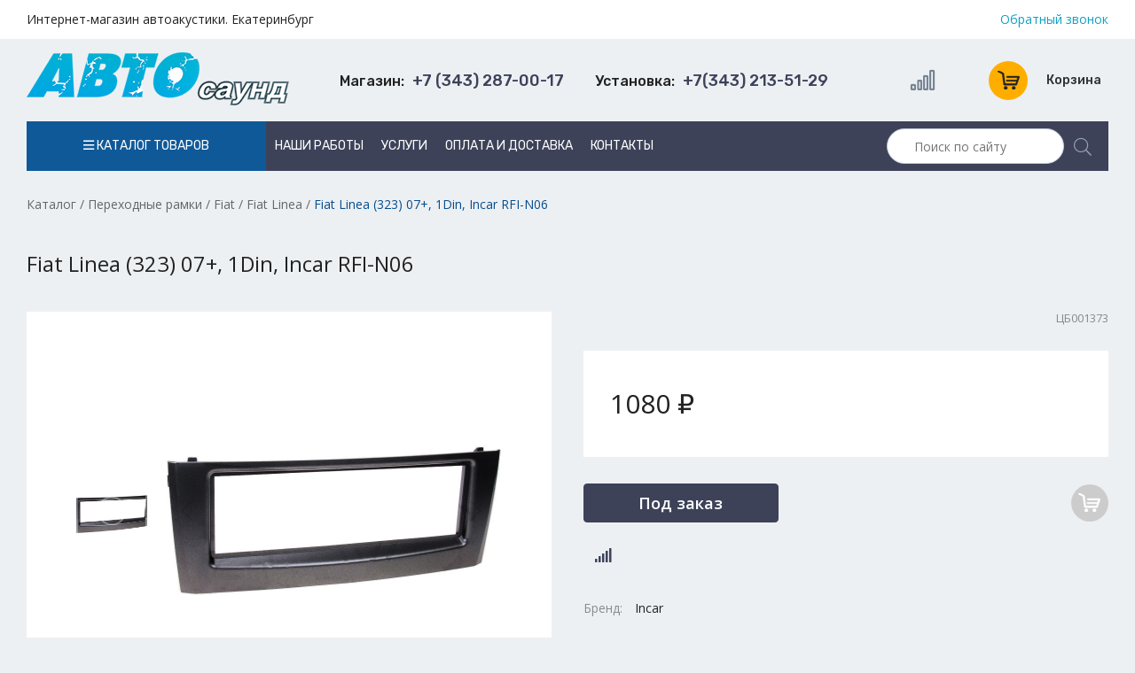

--- FILE ---
content_type: text/html; charset=UTF-8
request_url: https://autosound66.ru/catalog/fiat-linea-323-07-1din-incar-rfin06.html
body_size: 20213
content:
<!DOCTYPE html><html lang="ru"><head><title>Рамки переходные Fiat Linea (323) 07+, 1Din, Incar RFI-N06 купить с доставкой в Екатеринбурге</title><meta name="description" content="Где купить рамки переходные Fiat Linea (323) 07+, 1Din, Incar RFI-N06 в Екатеринбурге? Интернет-магазин Автосаунд: широкий ассортимент, низкие цены.  Доставка в день заказа. Звоните &ndash; (343)377-65-58"><meta name="keywords" content="Fiat Linea (323) 07+, 1Din, Incar RFI-N06,рамки переходные,акустика,купить,цена,каталог,стоимость,продажа,интернет-магазин,доставка,екатеринбург"><link rel="alternate" media="only screen and (max-width: 640px)" href="https://mobile.autosound66.ru/catalog/fiat-linea-323-07-1din-incar-rfin06.html"><meta charset="utf-8"><link rel="shortcut icon" href="https://autosound66.ru/images/favicon.ico"><link href="//autosound66.ru/sys/admin/tpl/default/css/fontawesome/all.min.css" type="text/css" rel="stylesheet"><link href="//autosound66.ru/css/normalize.css" type="text/css" rel="stylesheet"><link href="//autosound66.ru/css/default.css" type="text/css" rel="stylesheet"><link href="//autosound66.ru/css/callback.css" type="text/css" rel="stylesheet"><link href="//autosound66.ru/css/style.css" type="text/css" rel="stylesheet"><link href="//cdn.jsdelivr.net/gh/fancyapps/fancybox@3.5.7/dist/jquery.fancybox.min.css" type="text/css" rel="stylesheet"><link href="//autosound66.ru/css/product-card.css" type="text/css" rel="stylesheet"><link href="//autosound66.ru/css/catalog.css" type="text/css" rel="stylesheet"><script src="//ajax.googleapis.com/ajax/libs/jquery/3.5.1/jquery.min.js"></script><script src="//autosound66.ru/js/jssor.slider-27.5.0.min.js"></script><script src="//cdn.jsdelivr.net/gh/fancyapps/fancybox@3.5.7/dist/jquery.fancybox.min.js"></script><script src="//autosound66.ru/js/compare.js"></script><script src="//code.jquery.com/ui/1.12.1/jquery-ui.min.js"></script><script src="//autosound66.ru/js/basket.js"></script><script src="//autosound66.ru/js/callback.js"></script><script src="//autosound66.ru/js/main.js"></script><script src="//autosound66.ru/js/jquery.maskedinput.min.js"></script></head><body><header>
    <div class="wrapper bg-white">
        <div class="header__row">
            <div class="header__column">
                <p>Интернет-магазин автоакустики. Екатеринбург</p>
            </div>
            <div class="header__column">
                <div class="column-items">
                    <a class="callback column-item" rel="nofollow" href="javascript:;">Обратный звонок</a>
                </div>
            </div>
        </div>
    </div>
    <div class="header__row p15">
        <div class="header__column">
            <div class="logo-header">
                <div class="logo-header__image"><a title="Автосаунд" href="https://autosound66.ru/"><img src="https://autosound66.ru/images/logo.png" alt="Автосаунд" /></a></div>
            </div>
        </div>
        <div class="header__column" style="display: flex;flex-wrap: wrap;">
            <div class="header__column-item item-phone callback"><span>Магазин:</span> +7 (343) 287-00-17</div>
            <div class="header__column-item item-phone callback"><span>Установка:</span> +7(343) 213-51-29</div>
        </div>
        <div class="header__column">
            <!--noindex-->
            <div class="user-nav">
                <a href="/compare/" class="user-nav__compare"><i class="far fa-signal-alt"></i>
                                </a>
                <div id="basket" class="user-nav__item"><a class="basket-inf" href="https://autosound66.ru/basket/"><div class="basket-circle">
                <span class="basket-icon"></span></div> <div class="basket-inf__text">Корзина</div></a></div>
            </div>
            <!--/noindex-->
        </div>
    </div>
    <div class="header__row">
        <nav class="header-menu menu">
            <li class="menu-item">
                <a href="/catalog/" class="catalog-link"><i class="far fa-bars"></i> Каталог товаров</a>
                <ul class=""><li><a href="https://autosound66.ru/catalog/avtomagnitoly.html">Автомагнитолы</a><ul class=""><li><a href="https://autosound66.ru/catalog/avtomagnitoly-alpine.html">Alpine</a><ul class=""><li><a href="https://autosound66.ru/catalog/avtomagnitolyi-alpine-1din.html">Автомагнитолы Alpine 1Din</a></li><li><a href="https://autosound66.ru/catalog/avtomagnitolyi-alpine-2din.html">Автомагнитолы Alpine 2Din</a></li><li><a href="https://autosound66.ru/catalog/aksessuaryi-dlya-avtomagnitol-alpine.html">Аксессуары для автомагнитол Alpine</a></li></ul></li><li><a href="https://autosound66.ru/catalog/aura.html">Aura</a></li><li><a href="https://autosound66.ru/catalog/element5.html">Element-5</a></li><li><a href="https://autosound66.ru/catalog/avtomagnitolyi-jvc.html">JVC</a></li><li><a href="https://autosound66.ru/catalog/avtomagnitoly-kenwood.html">Kenwood</a></li><li><a href="https://autosound66.ru/catalog/avtomagnitolyi-nakamichi.html">Nakamichi </a></li><li><a href="https://autosound66.ru/catalog/avtomagnitoly-pioneer.html">Pioneer</a><ul class=""><li><a href="https://autosound66.ru/catalog/avtomagnitolyi-pioneer-1din.html">Автомагнитолы Pioneer 1Din</a></li><li><a href="https://autosound66.ru/catalog/avtomagnitolyi-pioneer-2din.html">Автомагнитолы Pioneer 2Din</a></li></ul></li><li><a href="https://autosound66.ru/catalog/avtomagnitolyi-swat.html">Swat</a></li></ul></li><li><a href="https://autosound66.ru/catalog/ramki-perehodnyie.html">Переходные рамки</a><ul class=""><li><a href="https://autosound66.ru/catalog/ramki-perehodnyie-acura.html">Acura</a><ul class=""><li><a href="https://autosound66.ru/catalog/ramki-acura-mdx.html">Acura MDX</a></li><li><a href="https://autosound66.ru/catalog/ramki-acura-tsx.html">Acura TSX</a></li></ul></li><li><a href="https://autosound66.ru/catalog/ramki-perehodnyie-audi.html">Audi</a><ul class=""><li><a href="https://autosound66.ru/catalog/ramki-perehodnyie-audi-a3.html">Audi A3</a></li><li><a href="https://autosound66.ru/catalog/ramki-perehodnyie-audi-a4.html">Audi A4</a></li><li><a href="https://autosound66.ru/catalog/ramki-perehodnyie-audi-a6.html">Audi A6</a></li><li><a href="https://autosound66.ru/catalog/ramki-perehodnyie-audi-q5.html">Audi Q5</a></li><li><a href="https://autosound66.ru/catalog/ramki-perehodnyie-audi-tt.html">Audi TT</a></li></ul></li><li><a href="https://autosound66.ru/catalog/ramki-perehodnyie-bmw.html">BMW</a><ul class=""><li><a href="https://autosound66.ru/catalog/ramki-perehodnyie-bmw-1.html">BMW 1</a></li><li><a href="https://autosound66.ru/catalog/ramki-perehodnyie-bmw-3.html">BMW 3</a></li><li><a href="https://autosound66.ru/catalog/ramki-perehodnyie-bmw-5.html">BMW 5</a></li><li><a href="https://autosound66.ru/catalog/ramki-perehodnyie-bmw-mini.html">BMW mini</a></li><li><a href="https://autosound66.ru/catalog/ramki-perehodnyie-bmw-x1.html">BMW X1</a></li><li><a href="https://autosound66.ru/catalog/ramki-perehodnyie-bmw-x3.html">BMW X3</a></li><li><a href="https://autosound66.ru/catalog/ramki-perehodnyie-bmw-x5.html">BMW X5</a></li><li><a href="https://autosound66.ru/catalog/ramki-perehodnyie-bmw-z4.html">BMW Z4</a></li></ul></li><li><a href="https://autosound66.ru/catalog/ramki-perehodnyie-byd.html">BYD</a><ul class=""><li><a href="https://autosound66.ru/catalog/ramki-byd-f0.html">BYD F0</a></li><li><a href="https://autosound66.ru/catalog/ramka-byd-f3.html">BYD F3</a></li><li><a href="https://autosound66.ru/catalog/ramka-byd-e6.html">BYD E6</a></li><li><a href="https://autosound66.ru/catalog/ramki-byd-g3.html">BYD G3</a></li><li><a href="https://autosound66.ru/catalog/ramki-byd-m6.html">BYD M6</a></li><li><a href="https://autosound66.ru/catalog/ramki-byd-s6.html">BYD S6</a></li><li><a href="https://autosound66.ru/catalog/ramki-byd-l3.html">BYD L3</a></li></ul></li><li><a href="https://autosound66.ru/catalog/ramki-perehodnyie-chery.html">Chery</a><ul class=""><li><a href="https://autosound66.ru/catalog/ramka-chery-a1.html">CHERY A1</a></li><li><a href="https://autosound66.ru/catalog/ramka-chery-a3.html">CHERY A3</a></li><li><a href="https://autosound66.ru/catalog/ramka-chery-a5.html">CHERY A5</a></li><li><a href="https://autosound66.ru/catalog/ramka-chery-a21.html">CHERY A21</a></li><li><a href="https://autosound66.ru/catalog/ramka-chery-a13-2009-2017.html">CHERY A13 2009-2017</a></li><li><a href="https://autosound66.ru/catalog/ramka-chery-a19-2013-2017.html">CHERY A19 2013-2017</a></li><li><a href="https://autosound66.ru/catalog/ramka-chery-alia.html">CHERY Alia</a></li><li><a href="https://autosound66.ru/catalog/ramka-chery-amulet-2012.html">CHERY Amulet 2012+</a></li><li><a href="https://autosound66.ru/catalog/ramka-chery-apolo.html">CHERY Apolo</a></li><li><a href="https://autosound66.ru/catalog/ramka-chery-b11.html">CHERY B11</a></li><li><a href="https://autosound66.ru/catalog/ramka-chery-b14.html">CHERY B14</a></li><li><a href="https://autosound66.ru/catalog/ramka-chery-beat.html">CHERY Beat</a></li><li><a href="https://autosound66.ru/catalog/ramka-chery-bonus.html">CHERY Bonus</a></li><li><a href="https://autosound66.ru/catalog/ramka-chery-bonus-2011-2017.html">CHERY Bonus 2011-2017</a></li><li><a href="https://autosound66.ru/catalog/ramka-chery-celer-2013-2015.html">CHERY Celer 2013-2015</a></li><li><a href="https://autosound66.ru/catalog/ramka-chery-cielo.html">CHERY Cielo</a></li><li><a href="https://autosound66.ru/catalog/ramka-chery-cowin.html">CHERY Cowin</a></li><li><a href="https://autosound66.ru/catalog/ramka-chery-crosseastar-2007.html">CHERY CrossEastar 2007+</a></li><li><a href="https://autosound66.ru/catalog/ramka-chery-e3.html">CHERY E3</a></li><li><a href="https://autosound66.ru/catalog/ramka-chery-e5.html">CHERY E5</a></li><li><a href="https://autosound66.ru/catalog/ramka-chery-eastar-2003-2012.html">CHERY Eastar 2003-2012</a></li><li><a href="https://autosound66.ru/catalog/ramka-chery-elara.html">CHERY Elara</a></li><li><a href="https://autosound66.ru/catalog/ramka-chery-face.html">CHERY Face</a></li><li><a href="https://autosound66.ru/catalog/ramka-chery-fora-2006-2010.html">CHERY Fora 2006-2010</a></li><li><a href="https://autosound66.ru/catalog/ramka-chery-fresh-2010.html">CHERY Fresh 2010+</a></li><li><a href="https://autosound66.ru/catalog/ramka-chery-fulwin.html">CHERY Fulwin</a></li><li><a href="https://autosound66.ru/catalog/ramka-chery-g5-riich-2010.html">CHERY G5 (Riich) 2010+</a></li><li><a href="https://autosound66.ru/catalog/ramka-chery-indis.html">CHERY IndiS</a></li><li><a href="https://autosound66.ru/catalog/ramka-chery-j1-2009.html">CHERY J1 2009+</a></li><li><a href="https://autosound66.ru/catalog/ramka-chery-j3-2011.html">CHERY J3 2011+</a></li><li><a href="https://autosound66.ru/catalog/ramka-chery-j11.html">CHERY J11</a></li><li><a href="https://autosound66.ru/catalog/ramka-chery-jaggi.html">CHERY Jaggi</a></li><li><a href="https://autosound66.ru/catalog/ramka-chery-kimo.html">Chery Kimo</a></li><li><a href="https://autosound66.ru/catalog/ramka-chery-m1-riich.html">CHERY M1 (Riich)</a></li><li><a href="https://autosound66.ru/catalog/ramka-chery-m5-riich-2010.html">CHERY M5 (Riich) 2010+</a></li><li><a href="https://autosound66.ru/catalog/ramka-chery-m11.html">CHERY M11</a></li><li><a href="https://autosound66.ru/catalog/ramka-chery-m12.html">CHERY M12</a></li><li><a href="https://autosound66.ru/catalog/ramka-chery-mikado.html">CHERY Mikado</a></li><li><a href="https://autosound66.ru/catalog/ramka-chery-nice.html">CHERY Nice</a></li><li><a href="https://autosound66.ru/catalog/ramka-chery-oriental-son.html">CHERY Oriental Son</a></li><li><a href="https://autosound66.ru/catalog/ramka-chery-qiyun-2010.html">CHERY Qiyun 2010+</a></li><li><a href="https://autosound66.ru/catalog/ramka-chery-qq6.html">CHERY QQ6</a></li><li><a href="https://autosound66.ru/catalog/ramka-chery-qqme.html">CHERY QQme</a></li><li><a href="https://autosound66.ru/catalog/ramka-chery-qqsport.html">CHERY QQsport</a></li><li><a href="https://autosound66.ru/catalog/ramka-chery-queen-2005-2012.html">CHERY Queen 2005-2012</a></li><li><a href="https://autosound66.ru/catalog/ramka-chery-s12-2007.html">CHERY S12 2007+</a></li><li><a href="https://autosound66.ru/catalog/ramka-chery-s16-2005.html">CHERY S16 2005+</a></li><li><a href="https://autosound66.ru/catalog/ramka-chery-s18-2011.html">CHERY S18 2011+</a></li><li><a href="https://autosound66.ru/catalog/ramka-chery-s21-2008.html">CHERY S21 2008+</a></li><li><a href="https://autosound66.ru/catalog/ramka-chery-skin-2008.html">CHERY Skin 2008+</a></li><li><a href="https://autosound66.ru/catalog/ramka-chery-speranza-2005.html">CHERY Speranza 2005+</a></li><li><a href="https://autosound66.ru/catalog/ramka-chery-tiggo.html">Chery Tiggo</a></li><li><a href="https://autosound66.ru/catalog/ramka-chery-v5-rely-2009.html">CHERY V5 (Rely) 2009+</a></li><li><a href="https://autosound66.ru/catalog/ramka-chery-very-2011-2014.html">CHERY Very 2011-2014</a></li><li><a href="https://autosound66.ru/catalog/ramka-chery-wow.html">CHERY WOW</a></li><li><a href="https://autosound66.ru/catalog/ramka-chery-x1-riich.html">CHERY X1 (Riich)</a></li><li><a href="https://autosound66.ru/catalog/ramka-chery-xcross-2009.html">CHERY Xcross 2009+</a></li></ul></li><li><a href="https://autosound66.ru/catalog/ramki-perehodnyie-chevrolet.html">Chevrolet</a><ul class=""><li><a href="https://autosound66.ru/catalog/ramki-perehodnyie-chevrolet-aveo.html">Chevrolet Aveo</a></li><li><a href="https://autosound66.ru/catalog/chevrolet-captiva.html">Chevrolet Captiva</a></li><li><a href="https://autosound66.ru/catalog/ramki-perehodnyie-chevrolet-cobalt.html">Chevrolet Cobalt</a></li><li><a href="https://autosound66.ru/catalog/ramki-perehodnyie-chevrolet-cruze.html">Chevrolet Cruze</a></li><li><a href="https://autosound66.ru/catalog/chevrolet-epica.html">Chevrolet Epica</a></li><li><a href="https://autosound66.ru/catalog/ramki-perehodnyie-chevrolet-lacetti.html">Chevrolet Lacetti</a></li><li><a href="https://autosound66.ru/catalog/ramki-perehodnyie-chevrolet-tahoe.html">Chevrolet Tahoe</a></li><li><a href="https://autosound66.ru/catalog/ramki-perehodnyie-chevrolet-trail-blazer.html">Chevrolet Trail Blazer</a></li><li><a href="https://autosound66.ru/catalog/ramki-perehodnyie-chevrolet-trax.html">Chevrolet Trax</a></li><li><a href="https://autosound66.ru/catalog/ramki-perehodnyie-chevrolet-traverse.html">Chevrolet Traverse</a></li></ul></li><li><a href="https://autosound66.ru/catalog/ramki-perehodnyie-chrysler.html">Chrysler</a></li><li><a href="https://autosound66.ru/catalog/ramki-perehodnyie-citroen.html">Citroen</a><ul class=""><li><a href="https://autosound66.ru/catalog/ramki-citroen-berlingo.html">Citroen Berlingo</a></li><li><a href="https://autosound66.ru/catalog/ramki-citroen-c1.html">Citroen C1</a></li><li><a href="https://autosound66.ru/catalog/ramki-citroen-c2.html">Citroen C2</a></li><li><a href="https://autosound66.ru/catalog/ramki-citroen-c3.html">Citroen C3</a></li><li><a href="https://autosound66.ru/catalog/ramki-citroen-c4.html">Citroen C4</a></li><li><a href="https://autosound66.ru/catalog/ramki-citroen-c5.html">Citroen C5</a></li><li><a href="https://autosound66.ru/catalog/ramki-citroen-c-crosser.html">Citroen C-Crosser</a></li><li><a href="https://autosound66.ru/catalog/ramki-citroen-c-elysse.html">Citroen C-Elysse</a></li><li><a href="https://autosound66.ru/catalog/ramki-citroen-c-zero.html">Citroen C-Zero</a></li><li><a href="https://autosound66.ru/catalog/ramki-citroen-dispatch.html">Citroen Dispatch</a></li><li><a href="https://autosound66.ru/catalog/ramki-citroen-jumper.html">Citroen Jumper</a></li><li><a href="https://autosound66.ru/catalog/ramki-citroen-jumpy.html">Citroen Jumpy</a></li><li><a href="https://autosound66.ru/catalog/ramki-citroen-relay.html">Citroen Relay</a></li><li><a href="https://autosound66.ru/catalog/ramki-citroen-spacetourer.html">Citroen Spacetourer</a></li><li><a href="https://autosound66.ru/catalog/ramki-citroen-xsara-picasso.html">Citroen Xsara Picasso</a></li></ul></li><li><a href="https://autosound66.ru/catalog/ramki-perehodnyie-datsun.html">Datsun</a><ul class=""><li><a href="https://autosound66.ru/catalog/ramki-datsun-on-do.html">Datsun on-DO</a></li><li><a href="https://autosound66.ru/catalog/ramki-datsun.html">Datsun mi-DO</a></li></ul></li><li><a href="https://autosound66.ru/catalog/ramki-perehodnyie-dodge.html">Dodge</a></li><li><a href="https://autosound66.ru/catalog/ramki-perehodnyie-faw.html">FAW</a></li><li><a href="https://autosound66.ru/catalog/ramki-perehodnyie-fiat.html">Fiat</a><ul class=""><li><a href="https://autosound66.ru/catalog/ramki-fiat-500l.html">Fiat 500L</a></li><li><a href="https://autosound66.ru/catalog/ramki-fiat-albea.html">Fiat Albea</a></li><li><a href="https://autosound66.ru/catalog/ramki-fiat-brava-marea.html">Fiat Brava-Marea</a></li><li><a href="https://autosound66.ru/catalog/ramki-fiat-bravo.html">Fiat Bravо</a></li><li><a href="https://autosound66.ru/catalog/ramki-fiat-doblo.html">Fiat Doblo</a></li><li><a href="https://autosound66.ru/catalog/ramki-fiat-ducato.html">Fiat Ducato</a></li><li><a href="https://autosound66.ru/catalog/ramki-fiat-grand-punto.html">Fiat Grand Punto</a></li><li><a href="https://autosound66.ru/catalog/ramka-fiat-idea.html">Fiat Idea</a></li><li><strong>Fiat Linea</strong></li><li><a href="https://autosound66.ru/catalog/ramka-fiat-palio.html">Fiat Palio</a></li><li><a href="https://autosound66.ru/catalog/ramka-fiat-peria.html">Fiat Peria</a></li><li><a href="https://autosound66.ru/catalog/ramki-fiat-punto.html">Fiat Punto</a></li><li><a href="https://autosound66.ru/catalog/ramki-fiat-scudo.html">Fiat Scudo</a></li><li><a href="https://autosound66.ru/catalog/ramka-fiat-siena.html">Fiat Siena</a></li><li><a href="https://autosound66.ru/catalog/ramka-fiat-strada.html">Fiat Strada</a></li><li><a href="https://autosound66.ru/catalog/ramki-fiat-stilo.html">Fiat Stilo</a></li></ul></li><li><a href="https://autosound66.ru/catalog/ramki-perehodnyie-ford.html">Ford</a><ul class=""><li><a href="https://autosound66.ru/catalog/ramki-perehodnyie-ford-c-max.html">Ford C-Max</a></li><li><a href="https://autosound66.ru/catalog/ramki-perehodnyie-ford-ecosport.html">Ford Ecosport</a></li><li><a href="https://autosound66.ru/catalog/ramki-perehodnyie-ford-escape.html">Ford Escape</a></li><li><a href="https://autosound66.ru/catalog/ramki-perehodnyie-ford-explorer.html">Ford Explorer</a></li><li><a href="https://autosound66.ru/catalog/ramki-perehodnyie-ford-expedition.html">Ford Expedition</a></li><li><a href="https://autosound66.ru/catalog/ramki-perehodnyie-ford-fiesta.html">Ford Fiesta</a></li><li><a href="https://autosound66.ru/catalog/ramki-perehodnyie-ford-focus.html">Ford Focus</a></li><li><a href="https://autosound66.ru/catalog/ramki-perehodnyie-ford-focus2.html">Ford Focus2</a></li><li><a href="https://autosound66.ru/catalog/ramki-perehodnyie-ford-focus3.html">Ford Focus3</a></li><li><a href="https://autosound66.ru/catalog/ramki-perehodnyie-ford-fusion.html">Ford Fusion</a></li><li><a href="https://autosound66.ru/catalog/ramki-perehodnyie-ford-galaxy.html">Ford Galaxy</a></li><li><a href="https://autosound66.ru/catalog/ramki-perehodnyie-ford-ka.html">Ford KA</a></li><li><a href="https://autosound66.ru/catalog/ramki-perehodnyie-ford-kuga.html">Ford Kuga</a></li><li><a href="https://autosound66.ru/catalog/ramki-perehodnyie-ford-mondeo.html">Ford Mondeo</a></li><li><a href="https://autosound66.ru/catalog/framki-perehodnyie-ord-ranger.html">Ford Ranger</a></li><li><a href="https://autosound66.ru/catalog/ford-s-max.html">Ford S-Max</a></li><li><a href="https://autosound66.ru/catalog/ramki-perehodnyie-ford-transit.html">Ford Transit</a></li></ul></li><li><a href="https://autosound66.ru/catalog/ramki-perehodnyie-geely.html">Geely</a></li><li><a href="https://autosound66.ru/catalog/ramki-perehodnyie-great-wall.html">Great Wall</a></li><li><a href="https://autosound66.ru/catalog/ramki-perehodnyie-haima.html">Haima</a></li><li><a href="https://autosound66.ru/catalog/ramki-perehodnyie-haval.html">HAVAL</a></li><li><a href="https://autosound66.ru/catalog/ramki-perehodnyie-honda.html">Honda</a><ul class=""><li><a href="https://autosound66.ru/catalog/ramki-perehodnyie-honda-accord.html">Honda Accord</a></li><li><a href="https://autosound66.ru/catalog/ramki-perehodnyie-honda-civic.html">Honda Civic</a></li><li><a href="https://autosound66.ru/catalog/ramki-perehodnyie-honda-city.html">Honda City</a></li><li><a href="https://autosound66.ru/catalog/ramki-perehodnyie-honda-cr-v.html">Honda CR-V</a></li><li><a href="https://autosound66.ru/catalog/ramki-perehodnyie-honda-fit-Jazz.html">Honda Fit, Jazz</a></li><li><a href="https://autosound66.ru/catalog/ramki-perehodnyie-honda-freed.html">Honda Freed</a></li><li><a href="https://autosound66.ru/catalog/ramki-perehodnyie-honda-hr-v.html">Honda HR-V</a></li><li><a href="https://autosound66.ru/catalog/ramki-perehodnyie-honda-pilot.html">Honda Pilot</a></li><li><a href="https://autosound66.ru/catalog/ramki-perehodnyie-honda-ridgeline.html">Honda Ridgeline</a></li><li><a href="https://autosound66.ru/catalog/ramki-perehodnyie-honda-shuttle.html">Honda Shuttle</a></li><li><a href="https://autosound66.ru/catalog/ramki-perehodnyie-honda-stepwgn.html">Honda Stepwgn</a></li><li><a href="https://autosound66.ru/catalog/honda-stream.html">Honda Stream</a></li><li><a href="https://autosound66.ru/catalog/ramki-perehodnyie-honda-vezel.html">Honda Vezel</a></li><li><a href="https://autosound66.ru/catalog/ramki-perehodnyie-honda-xr-v.html">Honda XR-V</a></li></ul></li><li><a href="https://autosound66.ru/catalog/ramki-perehodnyie-hyundai.html">Hyundai</a><ul class=""><li><a href="https://autosound66.ru/catalog/ramki-perehodnyie-hyundai-accent.html">Hyundai Accent</a></li><li><a href="https://autosound66.ru/catalog/ramki-perehodnyie-hyundai-creta.html">Hyundai Creta</a></li><li><a href="https://autosound66.ru/catalog/ramki-perehodnyie-hyundai-elantra.html">Hyundai Elantra</a></li><li><a href="https://autosound66.ru/catalog/ramki-perehodnyie-hyundai-getz.html">Hyundai Getz</a></li><li><a href="https://autosound66.ru/catalog/ramki-perehodnyie-hyundai-grandeur.html">Hyundai Grandeur</a></li><li><a href="https://autosound66.ru/catalog/ramki-perehodnyie-hyundai-h-1-starex.html">Hyundai H-1 Starex</a></li><li><a href="https://autosound66.ru/catalog/ramki-perehodnyie-hyundai-i-10.html">Hyundai i-10</a></li><li><a href="https://autosound66.ru/catalog/ramki-perehodnyie-hyundai-i-20.html">Hyundai i-20</a></li><li><a href="https://autosound66.ru/catalog/ramki-perehodnyie-hyundai-i-30.html">Hyundai i-30</a></li><li><a href="https://autosound66.ru/catalog/ramki-perehodnyie-hyundai-i-40.html">Hyundai i-40</a></li><li><a href="https://autosound66.ru/catalog/ramki-perehodnyie-hyundai-ix-35.html">Hyundai ix-35</a></li><li><a href="https://autosound66.ru/catalog/ramki-perehodnyie-hyundai-ix-55.html">Hyundai ix-55</a></li><li><a href="https://autosound66.ru/catalog/ramki-perehodnyie-hyundai-matrix.html">Hyundai Matrix</a></li><li><a href="https://autosound66.ru/catalog/ramki-perehodnyie-hyundai-santa-fe.html">Hyundai Santa Fe</a></li><li><a href="https://autosound66.ru/catalog/ramki-perehodnyie-hyundai-solaris.html">Hyundai Solaris</a></li><li><a href="https://autosound66.ru/catalog/ramki-perehodnyie-hyundai-sonata.html">Hyundai Sonata</a></li><li><a href="https://autosound66.ru/catalog/ramki-perehodnyie-hyundai-tucson.html">Hyundai Tucson</a></li></ul></li><li><a href="https://autosound66.ru/catalog/ramki-perehodnyie-hummer.html">Hummer</a></li><li><a href="https://autosound66.ru/catalog/ramki-perehodnyie-infiniti.html">Infiniti</a></li><li><a href="https://autosound66.ru/catalog/ramki-perehodnyie-iveco.html">Iveco</a></li><li><a href="https://autosound66.ru/catalog/ramki-perehodnyie-jac.html">JAC</a></li><li><a href="https://autosound66.ru/catalog/ramki-perehodnyie-jaguar.html">Jaguar</a></li><li><a href="https://autosound66.ru/catalog/ramki-perehodnyie-jeep.html">Jeep</a></li><li><a href="https://autosound66.ru/catalog/ramki-perehodnyie-kia.html">KIA</a><ul class=""><li><a href="https://autosound66.ru/catalog/ramki-perehodnyie-kia-carens.html">KIA Carens</a></li><li><a href="https://autosound66.ru/catalog/ramki-perehodnyie-kia-carnival.html">KIA Carnival</a></li><li><a href="https://autosound66.ru/catalog/ramki-perehodnyie-kia-ceed.html">KIA Ceed</a></li><li><a href="https://autosound66.ru/catalog/ramki-perehodnyie-kia-cerato.html">KIA Cerato</a></li><li><a href="https://autosound66.ru/catalog/kia-k3.html">KIA K3</a></li><li><a href="https://autosound66.ru/catalog/ramki-perehodnyie-kia-mohave.html">KIA Mohave</a></li><li><a href="https://autosound66.ru/catalog/ramki-perehodnyie-kia-opirus.html">KIA Opirus</a></li><li><a href="https://autosound66.ru/catalog/ramki-perehodnyie-kia-optima-k5.html">KIA Optima, K5</a></li><li><a href="https://autosound66.ru/catalog/ramki-perehodnyie-kia-picanto.html">KIA Picanto</a></li><li><a href="https://autosound66.ru/catalog/ramki-perehodnyie-kia-rio.html">KIA Rio</a></li><li><a href="https://autosound66.ru/catalog/ramki-perehodnyie-kia-seltos.html">KIA Seltos</a></li><li><a href="https://autosound66.ru/catalog/ramki-perehodnyie-kia-sorento.html">KIA Sorento</a></li><li><a href="https://autosound66.ru/catalog/ramki-perehodnyie-kia-soul.html">KIA Soul</a></li><li><a href="https://autosound66.ru/catalog/ramki-perehodnyie-kia-spectra.html">KIA Spectra</a></li><li><a href="https://autosound66.ru/catalog/ramki-perehodnyie-kia-sportage.html">KIA Sportage</a></li></ul></li><li><a href="https://autosound66.ru/catalog/ramki-perehodnyie-lada.html">Lada</a><ul class=""><li><a href="https://autosound66.ru/catalog/ramki-perehodnyie-lada-granta.html">Lada Granta</a></li><li><a href="https://autosound66.ru/catalog/ramki-perehodnyie-lada-largus.html">Lada Largus</a></li><li><a href="https://autosound66.ru/catalog/ramki-perehodnyie-lada-niva.html">Lada Niva</a></li><li><a href="https://autosound66.ru/catalog/ramki-perehodnyie-lada-priora.html">Lada Priora</a></li><li><a href="https://autosound66.ru/catalog/ramki-perehodnyie-lada-vesta.html">Lada Vesta</a></li><li><a href="https://autosound66.ru/catalog/ramki-perehodnyie-lada-x-ray.html">Lada X-Ray</a></li></ul></li><li><a href="https://autosound66.ru/catalog/ramki-perehodnyie-land-rover.html">Land Rover</a></li><li><a href="https://autosound66.ru/catalog/ramki-perehodnyie-lexus.html">Lexus</a></li><li><a href="https://autosound66.ru/catalog/ramki-perehodnyie-lifan.html">Lifan</a></li><li><a href="https://autosound66.ru/catalog/ramki-perehodnyie-mazda.html">Mazda</a><ul class=""><li><a href="https://autosound66.ru/catalog/ramki-perehodnyie-mazda-2.html">Mazda 2</a></li><li><a href="https://autosound66.ru/catalog/ramki-perehodnyie-mazda-3.html">Mazda 3</a></li><li><a href="https://autosound66.ru/catalog/ramki-perehodnyie-mazda-5.html"> Mazda 5</a></li><li><a href="https://autosound66.ru/catalog/ramki-perehodnyie-mazda-6.html">Mazda 6</a></li><li><a href="https://autosound66.ru/catalog/ramki-perehodnyie-mazda-bt-50.html">Mazda BT-50</a></li><li><a href="https://autosound66.ru/catalog/ramki-perehodnyie-mazda-cx-5.html">Mazda CX-5</a></li><li><a href="https://autosound66.ru/catalog/ramki-perehodnyie-mazda-cx-7.html">Mazda CX-7</a></li><li><a href="https://autosound66.ru/catalog/ramki-perehodnyie-mazda-cx-9.html">Mazda CX-9</a></li><li><a href="https://autosound66.ru/catalog/ramki-perehodnyie-mazda-mpv.html">Mazda MPV</a></li></ul></li><li><a href="https://autosound66.ru/catalog/ramki-perehodnyie-mercedes.html">Mercedes</a><ul class=""><li><a href="https://autosound66.ru/catalog/ramki-perehodnyie-mercedes-a-b-klasse.html">Mercedes A/B-klasse</a></li><li><a href="https://autosound66.ru/catalog/ramki-perehodnyie-mercedes-c-klasse.html">Mercedes C-klasse</a></li><li><a href="https://autosound66.ru/catalog/ramki-perehodnyie-mercedes-cls-klasse.html">Mercedes CLS-klasse</a></li><li><a href="https://autosound66.ru/catalog/ramki-perehodnyie-mercedes-e-klasse.html">Mercedes E-klasse</a></li><li><a href="https://autosound66.ru/catalog/mercedes-gl-klasse.html">Mercedes GL-klasse</a></li><li><a href="https://autosound66.ru/catalog/ramki-perehodnyie-mercedes-ml-klasse.html">Mercedes ML-klasse</a></li><li><a href="https://autosound66.ru/catalog/ramki-perehodnyie-mercedes-s-klasse.html">Mercedes S-klasse</a></li><li><a href="https://autosound66.ru/catalog/ramki-perehodnyie-mercedes-sl-klasse.html">Mercedes SL-klasse</a></li><li><a href="https://autosound66.ru/catalog/ramki-perehodnyie-mercedes-slk-klasse.html">Mercedes SLK-klasse</a></li><li><a href="https://autosound66.ru/catalog/ramki-perehodnyie-mercedes-sprinter.html">Mercedes Sprinter</a></li><li><a href="https://autosound66.ru/catalog/ramki-perehodnyie-mercedes-r-klasse.html">Mercedes R-klasse</a></li><li><a href="https://autosound66.ru/catalog/ramki-perehodnyie-mercedes-vito.html">Mercedes Vito</a></li></ul></li><li><a href="https://autosound66.ru/catalog/ramki-perehodnyie-mitsubishi.html">Mitsubishi</a><ul class=""><li><a href="https://autosound66.ru/catalog/ramki-perehodnyie-mitsubishi-asx.html">Mitsubishi ASX</a></li><li><a href="https://autosound66.ru/catalog/ramki-perehodnyie-mitsubishi-colt.html">Mitsubishi Colt</a></li><li><a href="https://autosound66.ru/catalog/ramki-perehodnyie-mitsubishi-lancer.html">Mitsubishi Lancer</a></li><li><a href="https://autosound66.ru/catalog/ramki-perehodnyie-mitsubishi-l-200.html">Mitsubishi L-200</a></li><li><a href="https://autosound66.ru/catalog/ramki-perehodnyie-mitsubishi-outlander.html">Mitsubishi Outlander</a></li><li><a href="https://autosound66.ru/catalog/ramki-perehodnyie-mitsubishi-pajero.html">Mitsubishi Pajero</a></li></ul></li><li><a href="https://autosound66.ru/catalog/ramki-perehodnyie-nissan.html">Nissan</a><ul class=""><li><a href="https://autosound66.ru/catalog/ramki-perehodnyie-nissan-almera.html">Nissan Almera</a></li><li><a href="https://autosound66.ru/catalog/ramki-perehodnyie-nissan-juke.html">Nissan Juke</a></li><li><a href="https://autosound66.ru/catalog/ramki-perehodnyie-nissan-micra.html">Nissan Micra</a></li><li><a href="https://autosound66.ru/catalog/ramki-perehodnyie-nissan-murano.html">Nissan Murano</a></li><li><a href="https://autosound66.ru/catalog/ramki-perehodnyie-nissan-navara.html">Nissan Navara</a></li><li><a href="https://autosound66.ru/catalog/ramki-perehodnyie-nissan-primera.html">Nissan Primera</a></li><li><a href="https://autosound66.ru/catalog/ramki-perehodnyie-nissan-qashqai.html">Nissan Qashqai</a></li><li><a href="https://autosound66.ru/catalog/ramki-perehodnyie-nissan-sentra.html">Nissan Sentra</a></li><li><a href="https://autosound66.ru/catalog/ramki-perehodnyie-nissan-serena.html">Nissan Serena</a></li><li><a href="https://autosound66.ru/catalog/ramki-perehodnyie-nissan-sylphy.html">Nissan Sylphy</a></li><li><a href="https://autosound66.ru/catalog/ramki-perehodnyie-nissan-teana.html">Nissan Teana</a></li><li><a href="https://autosound66.ru/catalog/ramki-perehodnyie-nissan-terrano.html">Nissan Terrano</a></li><li><a href="https://autosound66.ru/catalog/ramki-perehodnyie-nissan-tiida.html">Nissan Tiida</a></li><li><a href="https://autosound66.ru/catalog/ramki-perehodnyie-nissan-x-trail.html">Nissan X-Trail</a></li></ul></li><li><a href="https://autosound66.ru/catalog/ramki-perehodnyie-opel.html">Opel</a><ul class=""><li><a href="https://autosound66.ru/catalog/ramki-perehodnyie-opel-agila.html">Opel Agila</a></li><li><a href="https://autosound66.ru/catalog/ramki-perehodnyie-opel-antara.html">Opel Antara</a></li><li><a href="https://autosound66.ru/catalog/ramki-perehodnyie-opel-astra.html">Opel Astra</a></li><li><a href="https://autosound66.ru/catalog/ramki-perehodnyie-opel-corsa.html">Opel Corsa</a></li><li><a href="https://autosound66.ru/catalog/ramki-perehodnyie-opel-insignia.html">Opel Insignia</a></li><li><a href="https://autosound66.ru/catalog/ramki-perehodnyie-opel-meriva.html">Opel Meriva</a></li><li><a href="https://autosound66.ru/catalog/ramki-perehodnyie-opel-mokka.html">Opel Mokka</a></li><li><a href="https://autosound66.ru/catalog/ramki-perehodnyie-opel-vectra.html">Opel Vectra</a></li><li><a href="https://autosound66.ru/catalog/ramki-perehodnyie-opel-vivaro.html">Opel Vivaro</a></li><li><a href="https://autosound66.ru/catalog/ramki-perehodnyie-opel-zafira.html">Opel Zafira</a></li></ul></li><li><a href="https://autosound66.ru/catalog/ramki-perehodnyie-peugeot.html">Peugeot</a><ul class=""><li><a href="https://autosound66.ru/catalog/ramki-perehodnyie-peugeot-106.html">Peugeot 106</a></li><li><a href="https://autosound66.ru/catalog/ramki-perehodnyie-peugeot-107.html">Peugeot 107</a></li><li><a href="https://autosound66.ru/catalog/ramki-perehodnyie-peugeot-206.html">Peugeot 206</a></li><li><a href="https://autosound66.ru/catalog/ramki-perehodnyie-peugeot-207.html">Peugeot 207</a></li><li><a href="https://autosound66.ru/catalog/ramki-perehodnyie-peugeot-301.html">Peugeot 301</a></li><li><a href="https://autosound66.ru/catalog/ramki-perehodnyie-peugeot-306.html">Peugeot 306</a></li><li><a href="https://autosound66.ru/catalog/ramki-perehodnyie-peugeot-307.html">Peugeot 307</a></li><li><a href="https://autosound66.ru/catalog/ramki-perehodnyie-peugeot-308.html">Peugeot 308</a></li><li><a href="https://autosound66.ru/catalog/ramki-perehodnyie-peugeot-406.html">Peugeot 406</a></li><li><a href="https://autosound66.ru/catalog/ramki-perehodnyie-peugeot-408.html">Peugeot 408</a></li><li><a href="https://autosound66.ru/catalog/ramki-perehodnyie-peugeot-3008.html">Peugeot 3008</a></li><li><a href="https://autosound66.ru/catalog/ramki-perehodnyie-peugeot-4007.html">Peugeot 4007</a></li><li><a href="https://autosound66.ru/catalog/ramki-perehodnyie-peugeot-4008.html">Peugeot 4008</a></li><li><a href="https://autosound66.ru/catalog/ramki-perehodnyie-peugeot-boxer.html">Peugeot Boxer</a></li><li><a href="https://autosound66.ru/catalog/ramki-perehodnyie-peugeot-expert.html">Peugeot Expert</a></li><li><a href="https://autosound66.ru/catalog/ramki-perehodnyie-peugeot-partner.html">Peugeot Partner</a></li><li><a href="https://autosound66.ru/catalog/ramki-perehodnyie-peugeot-traveller.html">Peugeot Traveller</a></li></ul></li><li><a href="https://autosound66.ru/catalog/ramki-perehodnyie-pontiac.html">Pontiac</a></li><li><a href="https://autosound66.ru/catalog/ramki-perehodnyie-porsche.html">Porsche</a></li><li><a href="https://autosound66.ru/catalog/ramki-perehodnyie-renault.html">Renault</a><ul class=""><li><a href="https://autosound66.ru/catalog/ramki-perehodnyie-renault-arkana.html">Renault Arkana</a></li><li><a href="https://autosound66.ru/catalog/ramki-perehodnyie-renault-duster.html">Renault Duster</a></li><li><a href="https://autosound66.ru/catalog/ramki-perehodnyie-renault-kadjar.html">Renault Kadjar</a></li><li><a href="https://autosound66.ru/catalog/ramki-perehodnyie-renault-kaptur.html">Renault Kaptur</a></li><li><a href="https://autosound66.ru/catalog/ramki-perehodnyie-renault-laguna.html">Renault Laguna</a></li><li><a href="https://autosound66.ru/catalog/ramki-perehodnyie-renault-logan.html">Renault Logan</a></li><li><a href="https://autosound66.ru/catalog/ramki-perehodnyie-renault-master.html">Renault Master</a></li><li><a href="https://autosound66.ru/catalog/ramki-perehodnyie-renault-megane.html">Renault Megane</a></li><li><a href="https://autosound66.ru/catalog/ramki-perehodnyie-renault-sandero.html">Renault Sandero</a></li><li><a href="https://autosound66.ru/catalog/ramki-perehodnyie-renault-scenic.html">Renault Scenic</a></li><li><a href="https://autosound66.ru/catalog/ramki-perehodnyie-renault-trafic.html">Renault Trafic</a></li></ul></li><li><a href="https://autosound66.ru/catalog/ramki-perehodnyie-rover.html">Rover</a></li><li><a href="https://autosound66.ru/catalog/ramki-perehodnyie-saab.html">Saab</a></li><li><a href="https://autosound66.ru/catalog/ramki-perehodnyie-skoda.html">Skoda</a><ul class=""><li><a href="https://autosound66.ru/catalog/ramki-perehodnyie-skoda-fabia.html">Skoda Fabia</a></li><li><a href="https://autosound66.ru/catalog/ramki-perehodnyie-skoda-oktavia.html">Skoda Oktavia</a></li><li><a href="https://autosound66.ru/catalog/ramki-perehodnyie-skoda-rapid.html">Skoda Rapid</a></li><li><a href="https://autosound66.ru/catalog/ramki-perehodnyie-skoda-superb.html">Skoda Superb</a></li><li><a href="https://autosound66.ru/catalog/ramki-perehodnyie-skoda-yeti.html">Skoda Yeti</a></li></ul></li><li><a href="https://autosound66.ru/catalog/ramki-perehodnyie-smart.html">Smart</a></li><li><a href="https://autosound66.ru/catalog/ramki-perehodnyie-ssang-yong.html">Ssang Yong</a></li><li><a href="https://autosound66.ru/catalog/ramki-perehodnyie-subaru.html">Subaru</a><ul class=""><li><a href="https://autosound66.ru/catalog/ramki-perehodnyie-subaru-forester.html">Subaru Forester</a></li><li><a href="https://autosound66.ru/catalog/ramki-perehodnyie-subaru-impreza.html">Subaru Impreza</a></li><li><a href="https://autosound66.ru/catalog/ramki-perehodnyie-subaru-legacy.html">Subaru Legacy</a></li><li><a href="https://autosound66.ru/catalog/ramki-perehodnyie-subaru-outback.html">Subaru Outback</a></li><li><a href="https://autosound66.ru/catalog/ramki-perehodnyie-subaru-xv.html">Subaru XV</a></li></ul></li><li><a href="https://autosound66.ru/catalog/ramki-perehodnyie-suzuki.html">Suzuki</a><ul class=""><li><a href="https://autosound66.ru/catalog/ramki-perehodnyie-suzuki-baleno.html">Suzuki Baleno</a></li><li><a href="https://autosound66.ru/catalog/ramki-perehodnyie-suzuki-grand-vitara.html">Suzuki Grand Vitara</a></li><li><a href="https://autosound66.ru/catalog/ramki-suzuki-jimmy.html">Suzuki Jimmy</a></li><li><a href="https://autosound66.ru/catalog/ramki-perehodnyie-suzuki-kizashi.html">Suzuki Kizashi</a></li><li><a href="https://autosound66.ru/catalog/ramki-perehodnyie-suzuki-s-cross.html">Suzuki S-Cross</a></li><li><a href="https://autosound66.ru/catalog/ramki-perehodnyie-suzuki-splash.html">Suzuki Splash</a></li><li><a href="https://autosound66.ru/catalog/ramki-perehodnyie-suzuki-swift.html">Suzuki Swift</a></li><li><a href="https://autosound66.ru/catalog/ramki-perehodnyie-suzuki-sx4.html">Suzuki SX4</a></li><li><a href="https://autosound66.ru/catalog/ramki-perehodnyie-suzuki-vitara.html">Suzuki Vitara</a></li><li><a href="https://autosound66.ru/catalog/ramki-perehodnyie-suzuki-xl-7.html">Suzuki XL-7</a></li></ul></li><li><a href="https://autosound66.ru/catalog/ramki-perehodnyie-toyota.html">Toyota</a><ul class=""><li><a href="https://autosound66.ru/catalog/ramki-perehodnyie-toyota-alion.html">Alion</a></li><li><a href="https://autosound66.ru/catalog/ramki-perehodnyie-alphard.html">Alphard</a></li><li><a href="https://autosound66.ru/catalog/ramki-perehodnyie-auris.html">Auris</a></li><li><a href="https://autosound66.ru/catalog/ramki-perehodnyie-avalon.html">Avalon</a></li><li><a href="https://autosound66.ru/catalog/ramki-perehodnyie-avensis.html">Avensis</a></li><li><a href="https://autosound66.ru/catalog/ramki-perehodnyie-aygo.html">Aygo</a></li><li><a href="https://autosound66.ru/catalog/ramki-perehodnyie-camry.html">Camry</a></li><li><a href="https://autosound66.ru/catalog/ramki-perehodnyie-celica.html">Celica</a></li><li><a href="https://autosound66.ru/catalog/ramki-perehodnyie-corolla.html">Corolla</a></li><li><a href="https://autosound66.ru/catalog/ramki-perehodnyie-crown.html">Crown</a></li><li><a href="https://autosound66.ru/catalog/ramki-perehodnyie-fortuner.html">Fortuner</a></li><li><a href="https://autosound66.ru/catalog/ramki-perehodnyie-fj-cruiser.html">FJ Cruiser</a></li><li><a href="https://autosound66.ru/catalog/ramki-perehodnyie-harrier.html">Harrier</a></li><li><a href="https://autosound66.ru/catalog/ramki-perehodnyie-hilux.html">Hilux</a></li><li><a href="https://autosound66.ru/catalog/ramki-perehodnyie-highlander.html">Highlander</a></li><li><a href="https://autosound66.ru/catalog/ramki-perehodnyie-land-cruiser-100.html">Land Cruiser 100</a></li><li><a href="https://autosound66.ru/catalog/ramki-perehodnyie-land-cruiser-200.html">Land Cruiser 200</a></li><li><a href="https://autosound66.ru/catalog/ramki-perehodnyie-land-cruiser-prado-90.html">Land Cruiser Prado 90</a></li><li><a href="https://autosound66.ru/catalog/ramki-perehodnyie-land-cruiser-prado-120.html">Land Cruiser Prado 120</a></li><li><a href="https://autosound66.ru/catalog/ramki-perehodnyie-land-cruiser-prado-150.html">Land Cruiser Prado 150</a></li><li><a href="https://autosound66.ru/catalog/ramki-perehodnyie-mark.html">Mark</a></li><li><a href="https://autosound66.ru/catalog/ramki-perehodnyie-matrix.html">Matrix</a></li><li><a href="https://autosound66.ru/catalog/ramki-perehodnyie-toyota-noah.html">Noah</a></li><li><a href="https://autosound66.ru/catalog/ramki-perehodnyie-toyota-passo.html">Passo</a></li><li><a href="https://autosound66.ru/catalog/ramki-perehodnyie-platz.html">Platz</a></li><li><a href="https://autosound66.ru/catalog/ramki-perehodnyie-prius.html">Prius</a></li><li><a href="https://autosound66.ru/catalog/ramki-perehodnyie-rav4.html">RAV4</a></li><li><a href="https://autosound66.ru/catalog/ramki-perehodnyie-toyota-rush.html">Rush</a></li><li><a href="https://autosound66.ru/catalog/ramki-perehodnyie-sienna.html">Sienna</a></li><li><a href="https://autosound66.ru/catalog/ramki-perehodnyie-toyota-sienta.html">Sienta</a></li><li><a href="https://autosound66.ru/catalog/ramki-perehodnyie-solara.html">Solara</a></li><li><a href="https://autosound66.ru/catalog/ramki-perehodnyie-spade.html">Spade</a></li><li><a href="https://autosound66.ru/catalog/ramki-perehodnyie-tundra.html">Tundra</a></li><li><a href="https://autosound66.ru/catalog/ramki-perehodnyie-toyota-universal.html">Toyota Universal</a></li><li><a href="https://autosound66.ru/catalog/ramki-perehodnyie-toyota-vellfire.html">Vellfire</a></li><li><a href="https://autosound66.ru/catalog/ramki-perehodnyie-venza.html">Venza</a></li><li><a href="https://autosound66.ru/catalog/ramki-perehodnyie-vista-ardeo.html">Vista Ardeo</a></li><li><a href="https://autosound66.ru/catalog/ramki-perehodnyie-vitz.html">Vitz</a></li><li><a href="https://autosound66.ru/catalog/ramki-perehodnyie-toyota-voxy.html">Voxy</a></li><li><a href="https://autosound66.ru/catalog/ramki-perehodnyie-windom.html">Windom</a></li><li><a href="https://autosound66.ru/catalog/ramki-perehodnyie-yaris.html">Yaris</a></li></ul></li><li><a href="https://autosound66.ru/catalog/ramki-perehodnyie-volkswagen.html">Volkswagen</a><ul class=""><li><a href="https://autosound66.ru/catalog/ramki-perehodnyie-volkswagen-amarok.html">Volkswagen Amarok</a></li><li><a href="https://autosound66.ru/catalog/ramki-perehodnyie-volkswagen-bora.html">Volkswagen Bora</a></li><li><a href="https://autosound66.ru/catalog/ramki-perehodnyie-volkswagen-crafter.html">Volkswagen Crafter</a></li><li><a href="https://autosound66.ru/catalog/ramki-perehodnyie-volkswagen-golf.html">Volkswagen Golf</a></li><li><a href="https://autosound66.ru/catalog/ramki-perehodnyie-volkswagen-jetta.html">Volkswagen Jetta</a></li><li><a href="https://autosound66.ru/catalog/ramki-perehodnyie-volkswagen-multivan.html">Volkswagen Multivan</a></li><li><a href="https://autosound66.ru/catalog/ramki-perehodnyie-volkswagen-passat.html">Volkswagen Passat</a></li><li><a href="https://autosound66.ru/catalog/ramki-perehodnyie-volkswagen-polo.html">Volkswagen Polo</a></li><li><a href="https://autosound66.ru/catalog/ramki-perehodnyie-volkswagen-sharan.html">Volkswagen Sharan</a></li><li><a href="https://autosound66.ru/catalog/ramki-perehodnyie-volkswagen-tiguan.html">Volkswagen Tiguan</a></li><li><a href="https://autosound66.ru/catalog/ramki-perehodnyie-volkswagen-touareg.html">Volkswagen Touareg</a></li><li><a href="https://autosound66.ru/catalog/ramki-perehodnyie-volkswagen-touran.html">Volkswagen Touran</a></li><li><a href="https://autosound66.ru/catalog/ramki-perehodnyie-volkswagen-transporter.html">Volkswagen Transporter</a></li><li><a href="https://autosound66.ru/catalog/ramki-perehodnyie-volkswagen-universal.html">Volkswagen Universal</a></li></ul></li><li><a href="https://autosound66.ru/catalog/ramki-perehodnyie-volvo.html">Volvo</a></li><li><a href="https://autosound66.ru/catalog/ramki-perehodnyie-zotye.html">Zotye</a></li><li><a href="https://autosound66.ru/catalog/ramki-perehodnyie-gaz.html">ГАЗ</a></li><li><a href="https://autosound66.ru/catalog/ramki-perehodnyie-uaz.html">УАЗ</a></li><li><a href="https://autosound66.ru/catalog/ramki-perehodnyie-universalnaya.html">Универсальная</a></li></ul></li><li><a href="https://autosound66.ru/catalog/avtoaksessuaryi.html">Автоаксессуары</a><ul class=""><li><a href="https://autosound66.ru/catalog/avtoantenny.html">Автоантенны</a></li><li><a href="https://autosound66.ru/catalog/distribyutoryi.html">Дистрибьюторы</a></li><li><a href="https://autosound66.ru/catalog/klemmyi.html">Клеммы</a><ul class=""><li><a href="https://autosound66.ru/catalog/klemmyi-akkumulyatornie.html">Клеммы аккумуляторные</a></li><li><a href="https://autosound66.ru/catalog/klemmyi-soedinitelnyie.html">Клеммы соединительные</a></li><li><a href="https://autosound66.ru/catalog/konnektoryi-rca.html">Коннекторы RCA</a></li></ul></li><li><a href="https://autosound66.ru/catalog/konvertoryi-urovnya.html">Конверторы уровня</a></li><li><a href="https://autosound66.ru/catalog/podiumyi.html">Подиумы</a><ul class=""><li><a href="https://autosound66.ru/catalog/podiumyi-dlya-vaz-2107.html">Подиумы для ВАЗ-2107</a></li><li><a href="https://autosound66.ru/catalog/podiumyi-dlya-vaz-2108.html">Подиумы для ВАЗ-2108</a></li><li><a href="https://autosound66.ru/catalog/podiumyi-dlya-vaz-2110.html">Подиумы для ВАЗ-2110</a></li><li><a href="https://autosound66.ru/catalog/podiumyi-dlya-vaz-2114.html">Подиумы для ВАЗ-2114</a></li><li><a href="https://autosound66.ru/catalog/podiumyi-dlya-lada-granta.html">Подиумы для Лада Гранта</a></li><li><a href="https://autosound66.ru/catalog/podiumyi-dlya-lada-priora.html">Подиумы для Лада Приора</a></li><li><a href="https://autosound66.ru/catalog/podiumyi-dlya-lada-kalina.html">Подиумы для Лада Калина</a></li><li><a href="https://autosound66.ru/catalog/podiumyi-dlya-lada-vesta.html">Подиумы для Лада Веста</a></li><li><a href="https://autosound66.ru/catalog/podiumyi-dlya-niva-chevrolet.html">Подиумы для Niva Chevrolet</a></li><li><a href="https://autosound66.ru/catalog/podiumyi-dlya-daewoo-nexia.html">Подиумы для Daewoo Nexia</a></li><li><a href="https://autosound66.ru/catalog/podiumyi-universalnyie.html">Подиумы универсальные</a></li><li><a href="https://autosound66.ru/catalog/podiumyi-dlya-hyundai-accent.html">Подиумы для Hyundai Accent</a></li></ul></li><li><a href="https://autosound66.ru/catalog/polki.html">Полки</a></li><li><a href="https://autosound66.ru/catalog/predohraniteli.html">Предохранители</a><ul class=""><li><a href="https://autosound66.ru/catalog/predohraniteli-agu.html">Предохранители AGU</a></li><li><a href="https://autosound66.ru/catalog/predohraniteli-minianl.html">Предохранители miniANL</a></li><li><a href="https://autosound66.ru/catalog/predohraniteli-anl.html">Предохранители ANL</a></li><li><a href="https://autosound66.ru/catalog/avtomatyi.html">Автоматы-прерыватели питания</a></li></ul></li><li><a href="https://autosound66.ru/catalog/pultyi.html">Пульты</a></li><li><a href="https://autosound66.ru/catalog/prochee.html">Прочее</a></li></ul></li><li><a href="https://autosound66.ru/catalog/avtosignalizatsii.html">Автосигнализации</a><ul class=""><li><a href="https://autosound66.ru/catalog/centurion.html">Centurion</a></li><li><a href="https://autosound66.ru/catalog/avtosignalizatsiya-pandora.html">Pandora</a><ul class=""><li><a href="https://autosound66.ru/catalog/avtosistemyi-pandora.html">Автосистемы Pandora</a></li><li><a href="https://autosound66.ru/catalog/aksessuaryi-pandora.html">Аксессуары Pandora</a></li><li><a href="https://autosound66.ru/catalog/immobilayzeryi-pandora.html">Иммобилайзеры Pandora</a></li><li><a href="https://autosound66.ru/catalog/motosignalizatsii-pandora.html">Мотосигнализации Pandora</a></li><li><a href="https://autosound66.ru/catalog/radio-rele-i-moduli-pandora.html">Радио реле и модули Pandora</a></li></ul></li><li><a href="https://autosound66.ru/catalog/avtosignalizatsiya-starline.html">StarLine</a><ul class=""><li><a href="https://autosound66.ru/catalog/starline-s-obratnoy-svyazyu.html">StarLine с обратной связью</a></li><li><a href="https://autosound66.ru/catalog/starline-s-funktsiey-zapuska.html">StarLine с функцией запуска</a></li><li><a href="https://autosound66.ru/catalog/dopolnitelnoe-oborudovanie-starline.html">Дополнительное оборудование StarLine</a></li></ul></li><li><a href="https://autosound66.ru/catalog/prizrak.html">ПРИЗРАК</a><ul class=""><li><a href="https://autosound66.ru/catalog/avtosignalizatsii-prizrak.html">Автосигнализации Призрак</a></li><li><a href="https://autosound66.ru/catalog/immobilayzeryi-prizrak.html">Иммобилайзеры Призрак</a></li></ul></li><li><a href="https://autosound66.ru/catalog/breloki-avtosignalizatsii.html">Брелоки автосигнализаций</a><ul class=""><li><a href="https://autosound66.ru/catalog/breloki-dlya-starline.html">Брелоки для StarLine</a></li><li><a href="https://autosound66.ru/catalog/breloki-dlya-pandora.html">Брелоки для Pandora</a></li><li><a href="https://autosound66.ru/catalog/breloki-dlya-scherkhan.html">Брелоки для Scher-Khan</a></li><li><a href="https://autosound66.ru/catalog/breloki-dlya-tomahawk.html">Брелоки для Tomahawk</a></li><li><a href="https://autosound66.ru/catalog/breloki-dlya-centurion.html">Брелоки для Centurion</a></li></ul></li><li><a href="https://autosound66.ru/catalog/gps-mayaki-trekeri.html">GPS-маяки, Трекеры</a></li><li><a href="https://autosound66.ru/catalog/immobilayzer.html">Иммобилайзеры</a></li><li><a href="https://autosound66.ru/catalog/oborudovanie-dlia-avtosignalizatsii.html">Оборудование для автосигнализации</a></li><li><a href="https://autosound66.ru/catalog/zamki-kapota.html">Замки капота</a></li><li><a href="https://autosound66.ru/catalog/signalizatsii-dlya-mototsiklov.html">Сигнализации для мотоциклов</a></li><li><a href="https://autosound66.ru/catalog/chehlyi-dlya-brelkov.html">Чехлы для брелков</a><ul class=""><li><a href="https://autosound66.ru/catalog/chehlyi-na-avtomobilnyie.html">Чехлы на автомобильные ключи</a><ul class=""><li><a href="https://autosound66.ru/catalog/chehlyi-dlya-klyuchey-audi.html">Чехлы для ключей Audi</a></li><li><a href="https://autosound66.ru/catalog/chehlyi-dlya-klyuchey-bmw.html">Чехлы для ключей BMW</a></li><li><a href="https://autosound66.ru/catalog/chehlyi-dlya-klyuchey-cadillac.html">Чехлы для ключей Cadillac</a></li><li><a href="https://autosound66.ru/catalog/chehlyi-dlya-klyuchey-chevrolet.html">Чехлы для ключей Chevrolet</a></li><li><a href="https://autosound66.ru/catalog/chehlyi-dlya-klyuchey-citroen.html">Чехлы для ключей Citroen</a></li><li><a href="https://autosound66.ru/catalog/chehlyi-dlya-klyuchey-ford.html">Чехлы для ключей Ford</a></li><li><a href="https://autosound66.ru/catalog/chehlyi-dlya-klyuchey-honda.html">Чехлы для ключей Honda</a></li><li><a href="https://autosound66.ru/catalog/chehlyi-dlya-klyuchey-hyundai.html">Чехлы для ключей Hyundai</a></li><li><a href="https://autosound66.ru/catalog/chehlyi-dlya-klyuchey-infiniti.html">Чехлы для ключей Infiniti</a></li><li><a href="https://autosound66.ru/catalog/chehlyi-dlya-klyuchey-jaguar.html">Чехлы для ключей Jaguar</a></li><li><a href="https://autosound66.ru/catalog/chehlyi-dlya-klyuchey-kia.html">Чехлы для ключей KIA</a></li><li><a href="https://autosound66.ru/catalog/chehlyi-dlya-klyuchey-land-rover.html">Чехлы для ключей Land Rover</a></li><li><a href="https://autosound66.ru/catalog/chehlyi-dlya-klyuchey-lexus.html">Чехлы для ключей Lexus</a></li><li><a href="https://autosound66.ru/catalog/chehlyi-dlya-klyuchey-mazda.html">Чехлы для ключей Mazda</a></li><li><a href="https://autosound66.ru/catalog/chehlyi-dlya-klyuchey-mercedes.html">Чехлы для ключей Mercedes-Benz</a></li><li><a href="https://autosound66.ru/catalog/chehlyi-dlya-klyuchey-mitsubishi.html">Чехлы для ключей Mitsubishi</a></li><li><a href="https://autosound66.ru/catalog/chehlyi-dlya-klyuchey-nissan.html">Чехлы для ключей Nissan</a></li><li><a href="https://autosound66.ru/catalog/chehlyi-dlya-klyuchey-opel.html">Чехлы для ключей Opel</a></li><li><a href="https://autosound66.ru/catalog/chehlyi-dlya-klyuchey-peugeot.html">Чехлы для ключей Peugeot</a></li><li><a href="https://autosound66.ru/catalog/chehlyi-dlya-klyuchey-skoda.html">Чехлы для ключей Skoda</a></li><li><a href="https://autosound66.ru/catalog/chehlyi-dlya-klyuchey-suzuki.html">Чехлы для ключей Suzuki</a></li><li><a href="https://autosound66.ru/catalog/chehlyi-dlya-klyuchey-toyota.html">Чехлы для ключей Toyota</a></li><li><a href="https://autosound66.ru/catalog/chehlyi-dlya-klyuchey-volkswagen.html">Чехлы для ключей Volkswagen</a></li></ul></li></ul></li></ul></li><li><a href="https://autosound66.ru/catalog/adapteryi-iso-perehodniki.html">Адаптеры, ISO переходники</a><ul class=""><li><a href="https://autosound66.ru/catalog/iso-perehodnik-acura.html">Acura</a><ul class=""><li><a href="https://autosound66.ru/catalog/iso-perehodniki-acura.html">ISO переходники Acura</a></li></ul></li><li><a href="https://autosound66.ru/catalog/iso-perehodnik-audi.html">Audi</a><ul class=""><li><a href="https://autosound66.ru/catalog/komplekt-provodov-dlya-ustanovki-avtomagnitolyi-v-audi.html">Комплект проводов для установки автомагнитолы в Audi</a></li><li><a href="https://autosound66.ru/catalog/iso-perehodniki-audi.html">ISO переходники Audi</a></li></ul></li><li><a href="https://autosound66.ru/catalog/iso-perehodnik-bmw.html">BMW</a><ul class=""><li><a href="https://autosound66.ru/catalog/komplekt-provodov-dlya-ustanovki-avtomagnitolyi-v-bmw.html">Комплект проводов для установки автомагнитолы в BMW</a></li><li><a href="https://autosound66.ru/catalog/iso-perehodniki-bmw.html">ISO переходники BMW</a></li></ul></li><li><a href="https://autosound66.ru/catalog/byd.html">BYD</a></li><li><a href="https://autosound66.ru/catalog/cadillac.html">Cadillac</a></li><li><a href="https://autosound66.ru/catalog/iso-perehodnik-chevrolet.html">Chevrolet</a><ul class=""><li><a href="https://autosound66.ru/catalog/komplekt-provodov-dlya-ustanovki-avtomagnitolyi-v-chevrolet.html">Комплект проводов для установки автомагнитолы в Chevrolet</a></li><li><a href="https://autosound66.ru/catalog/iso-perehodniki-chevrolet.html">ISO переходники Chevrolet</a></li></ul></li><li><a href="https://autosound66.ru/catalog/chery.html">Chery</a><ul class=""><li><a href="https://autosound66.ru/catalog/komplekt-provodov-dlya-ustanovki-avtomagnitolyi-v-chery.html">Комплект проводов для установки автомагнитолы в Chery</a></li></ul></li><li><a href="https://autosound66.ru/catalog/iso-perehodnik-chrysler.html">Chrysler</a><ul class=""><li><a href="https://autosound66.ru/catalog/iso-perehodniki-chrysler.html">ISO переходники Chrysler</a></li></ul></li><li><a href="https://autosound66.ru/catalog/iso-perehodnik-citroen.html">Citroen</a><ul class=""><li><a href="https://autosound66.ru/catalog/komplekt-provodov-dlya-ustanovki-avtomagnitolyi-v-citroen.html">Комплект проводов для установки автомагнитолы в Citroen</a></li><li><a href="https://autosound66.ru/catalog/iso-perehodniki-citroen.html">ISO переходники Citroen</a></li></ul></li><li><a href="https://autosound66.ru/catalog/iso-perehodnik-daewoo.html">Daewoo</a></li><li><a href="https://autosound66.ru/catalog/iso-perehodnik-dodge.html">Dodge</a></li><li><a href="https://autosound66.ru/catalog/iso-perehodnik-fiat.html">Fiat</a></li><li><a href="https://autosound66.ru/catalog/iso-perehodnik-ford.html">Ford</a><ul class=""><li><a href="https://autosound66.ru/catalog/komplekt-provodov-dlya-ustanovki-avtomagnitolyi-v-ford.html">Комплект проводов для установки автомагнитолы в Ford</a></li><li><a href="https://autosound66.ru/catalog/iso-perehodniki-ford.html">ISO переходники Ford</a></li></ul></li><li><a href="https://autosound66.ru/catalog/geely.html">Geely</a><ul class=""><li><a href="https://autosound66.ru/catalog/komplekt-provodov-dlya-ustanovki-avtomagnitolyi-v-geely.html">Комплект проводов для установки автомагнитолы в Geely</a></li></ul></li><li><a href="https://autosound66.ru/catalog/iso-perehodnik-infiniti.html">Infiniti</a><ul class=""><li><a href="https://autosound66.ru/catalog/iso-perehodnik-infiniti.html">ISO переходник Infiniti</a></li></ul></li><li><a href="https://autosound66.ru/catalog/hummer.html">Hummer</a></li><li><a href="https://autosound66.ru/catalog/iso-perehodnik-honda.html">Honda</a><ul class=""><li><a href="https://autosound66.ru/catalog/komplekt-provodov-dlya-ustanovki-avtomagnitolyi-v-honda.html">Комплект проводов для установки автомагнитолы в Honda</a></li><li><a href="https://autosound66.ru/catalog/iso-perehodniki-honda.html">ISO переходники Honda</a></li></ul></li><li><a href="https://autosound66.ru/catalog/iso-perehodnik-hyundai.html">Hyundai</a><ul class=""><li><a href="https://autosound66.ru/catalog/komplekt-provodov-dlya-ustanovki-avtomagnitolyi-v-hyundai.html">Комплект проводов для установки автомагнитолы в Hyundai</a></li><li><a href="https://autosound66.ru/catalog/iso-perehodniki-hyundai.html">ISO переходники Hyundai</a></li></ul></li><li><a href="https://autosound66.ru/catalog/iso-perehodnik-jac.html">JAC</a></li><li><a href="https://autosound66.ru/catalog/iso-perehodnik-jeep.html">Jeep</a></li><li><a href="https://autosound66.ru/catalog/iso-perehodnik-kia.html">KIA</a><ul class=""><li><a href="https://autosound66.ru/catalog/komplekt-provodov-dlya-ustanovki-avtomagnitolyi-v-kia.html">Комплект проводов для установки автомагнитолы в KIA</a></li><li><a href="https://autosound66.ru/catalog/iso-perehodniki-kia.html">ISO переходники KIA</a></li></ul></li><li><a href="https://autosound66.ru/catalog/iso-perehodnik-lada.html">Lada</a><ul class=""><li><a href="https://autosound66.ru/catalog/komplekt-provodov-dlya-ustanovki-avtomagnitolyi-v-lada.html">Комплект проводов для установки автомагнитолы в Lada</a></li><li><a href="https://autosound66.ru/catalog/iso-perehodniki-lada.html">ISO переходники Lada</a></li></ul></li><li><a href="https://autosound66.ru/catalog/iso-perehodnik-land-rover.html">Land Rover</a></li><li><a href="https://autosound66.ru/catalog/iso-perehodnik-lexus.html">Lexus</a><ul class=""><li><a href="https://autosound66.ru/catalog/komplekt-provodov-dlya-ustanovki-avtomagnitolyi-v-lexus.html">Комплект проводов для установки автомагнитолы в Lexus</a></li><li><a href="https://autosound66.ru/catalog/iso-perehodniki-lexus.html">ISO переходники Lexus</a></li></ul></li><li><a href="https://autosound66.ru/catalog/iso-perehodnik-lifan.html">Lifan</a><ul class=""><li><a href="https://autosound66.ru/catalog/komplekt-provodov-dlya-ustanovki-avtomagnitolyi-v-lifan.html">Комплект проводов для установки автомагнитолы в Lifan</a></li></ul></li><li><a href="https://autosound66.ru/catalog/iso-perehodnik-mazda.html">Mazda</a><ul class=""><li><a href="https://autosound66.ru/catalog/komplekt-provodov-dlya-ustanovki-avtomagnitolyi-v-mazda.html">Комплект проводов для установки автомагнитолы в Mazda</a></li><li><a href="https://autosound66.ru/catalog/iso-perehodniki-mazda.html">ISO переходники Mazda</a></li></ul></li><li><a href="https://autosound66.ru/catalog/iso-perehodnik-mercedes.html">Mercedes</a><ul class=""><li><a href="https://autosound66.ru/catalog/komplekt-provodov-dlya-ustanovki-avtomagnitolyi-v-mercedes.html">Комплект проводов для установки автомагнитолы в Mercedes</a></li><li><a href="https://autosound66.ru/catalog/iso-perehodniki-mercedes.html">ISO переходники Mercedes</a></li></ul></li><li><a href="https://autosound66.ru/catalog/iso-perehodnik-mitsubishi.html">Mitsubishi</a><ul class=""><li><a href="https://autosound66.ru/catalog/komplekt-provodov-dlya-ustanovki-avtomagnitolyi-v-mitsubishi.html">Комплект проводов для установки автомагнитолы в Mitsubishi</a></li><li><a href="https://autosound66.ru/catalog/iso-perehodniki-mitsubishi.html">ISO переходники Mitsubishi</a></li></ul></li><li><a href="https://autosound66.ru/catalog/iso-perehodnik-nissan.html">Nissan</a><ul class=""><li><a href="https://autosound66.ru/catalog/komplekt-provodov-dlya-ustanovki-avtomagnitolyi-v-nissan.html">Комплект проводов для установки автомагнитолы в Nissan</a></li><li><a href="https://autosound66.ru/catalog/iso-perehodniki-nissan.html">ISO переходники Nissan</a></li></ul></li><li><a href="https://autosound66.ru/catalog/iso-perehodnik-opel.html">Opel</a><ul class=""><li><a href="https://autosound66.ru/catalog/komplekt-provodov-dlya-ustanovki-avtomagnitolyi-v-opel.html">Комплект проводов для установки автомагнитолы в Opel</a></li><li><a href="https://autosound66.ru/catalog/iso-perehodniki-opel.html">ISO переходники Opel</a></li></ul></li><li><a href="https://autosound66.ru/catalog/iso-perehodnik-peugeot.html">Peugeot</a><ul class=""><li><a href="https://autosound66.ru/catalog/komplekt-provodov-dlya-ustanovki-avtomagnitolyi-v-peugeot.html">Комплект проводов для установки автомагнитолы в Peugeot</a></li><li><a href="https://autosound66.ru/catalog/iso-perehodniki-peugeot.html">ISO переходники Peugeot</a></li></ul></li><li><a href="https://autosound66.ru/catalog/porc.html">Porsche</a></li><li><a href="https://autosound66.ru/catalog/iso-perehodnik-renault.html">Renault</a><ul class=""><li><a href="https://autosound66.ru/catalog/komplekt-provodov-dlya-ustanovki-avtomagnitolyi-v-renault.html">Комплект проводов для установки автомагнитолы в Renault</a></li><li><a href="https://autosound66.ru/catalog/iso-perehodniki-renault.html">ISO переходники Renault</a></li></ul></li><li><a href="https://autosound66.ru/catalog/iso-perehodnik-seat.html">Seat</a><ul class=""><li><a href="https://autosound66.ru/catalog/iso-perehodniki-seat.html">ISO переходники Seat</a></li></ul></li><li><a href="https://autosound66.ru/catalog/iso-perehodniki-skoda.html">Skoda</a><ul class=""><li><a href="https://autosound66.ru/catalog/komplekt-provodov-dlya-ustanovki-avtomagnitolyi-v-skoda.html">Комплект проводов для установки автомагнитолы в Skoda</a></li><li><a href="https://autosound66.ru/catalog/iso-perehodniki-skoda.html">ISO переходники Skoda</a></li></ul></li><li><a href="https://autosound66.ru/catalog/iso-perehodnik-ssang-yong.html">Ssang Yong</a><ul class=""><li><a href="https://autosound66.ru/catalog/komplekt-provodov-dlya-ustanovki-avtomagnitolyi-v-ssang-yong.html">Комплект проводов для установки автомагнитолы в Ssang Yong</a></li><li><a href="https://autosound66.ru/catalog/iso-perehodniki-ssang-yong.html">ISO переходники Ssang Yong</a></li></ul></li><li><a href="https://autosound66.ru/catalog/iso-perehodnik-subaru.html">Subaru</a><ul class=""><li><a href="https://autosound66.ru/catalog/komplekt-provodov-dlya-ustanovki-avtomagnitolyi-v-subaru.html">Комплект проводов для установки автомагнитолы в Subaru</a></li><li><a href="https://autosound66.ru/catalog/iso-perehodniki-subaru.html">ISO переходники Subaru</a></li></ul></li><li><a href="https://autosound66.ru/catalog/iso-perehodnik-suzuki.html">Suzuki</a><ul class=""><li><a href="https://autosound66.ru/catalog/komplekt-provodov-dlya-ustanovki-avtomagnitolyi-v-suzuki.html">Комплект проводов для установки автомагнитолы в Suzuki</a></li><li><a href="https://autosound66.ru/catalog/iso-perehodniki-suzuki.html">ISO переходники Suzuki</a></li></ul></li><li><a href="https://autosound66.ru/catalog/iso-perehodnik-toyota.html">Toyota</a><ul class=""><li><a href="https://autosound66.ru/catalog/komplekt-provodov-dlya-ustanovki-avtomagnitolyi-v-toyota.html">Комплект проводов для установки автомагнитолы в Toyota</a></li><li><a href="https://autosound66.ru/catalog/iso-perehodniki-toyota.html">ISO переходники Toyota</a></li><li><a href="https://autosound66.ru/catalog/usb-perehodniki-toyota.html">USB переходники Toyota</a></li></ul></li><li><a href="https://autosound66.ru/catalog/iso-perehodnik-volkswagen.html">Volkswagen</a><ul class=""><li><a href="https://autosound66.ru/catalog/komplekt-provodov-dlya-ustanovki-avtomagnitolyi-v-volkswagen.html">Комплект проводов для установки автомагнитолы в Volkswagen</a></li><li><a href="https://autosound66.ru/catalog/iso-perehodniki-volkswagen.html">ISO переходники Volkswagen</a></li></ul></li><li><a href="https://autosound66.ru/catalog/iso-perehodnik-volvo.html">Volvo</a></li><li><a href="https://autosound66.ru/catalog/iso-perehodnik-uaz.html">UAZ</a></li><li><a href="https://autosound66.ru/catalog/iso-perehodniki-universalnyie.html">Универсальные</a></li><li><a href="https://autosound66.ru/catalog/razyemyi-dlya-avtomagnitol.html">Разъемы для автомагнитол</a></li><li><a href="https://autosound66.ru/catalog/adapteryi-dlya-podklyucheniya-knopok-rulya.html">Адаптеры для подключения кнопок руля</a></li><li><a href="https://autosound66.ru/catalog/adapteryi-dlya-podklyucheniya-shtatnogo-usilitelya.html">Адаптеры для подключения штатного усилителя </a></li></ul></li><li><a href="https://autosound66.ru/catalog/akusticheskie-sistemyi.html">Акустические системы</a><ul class=""><li><a href="https://autosound66.ru/catalog/alpine-akusticheskie-sistemi.html">Alpine</a><ul class=""><li><a href="https://autosound66.ru/catalog/alpine-custom-fit.html">Alpine Custom Fit</a></li><li><a href="https://autosound66.ru/catalog/alpine-sxe-blue.html">Alpine SXE-Blue</a></li><li><a href="https://autosound66.ru/catalog/alpine-serii-sxv.html">Alpine серии SXV</a></li><li><a href="https://autosound66.ru/catalog/alpine-type-g.html">Alpine Type-G</a></li><li><a href="https://autosound66.ru/catalog/alpine-s-series.html">Alpine S-Series</a></li><li><a href="https://autosound66.ru/catalog/alpine-r-series.html">Alpine R-Series</a></li><li><a href="https://autosound66.ru/catalog/alpine-x-series.html">Alpine X-Series</a></li></ul></li><li><a href="https://autosound66.ru/catalog/audison-akusticheskie-sistemi.html">Audison</a><ul class=""><li><a href="https://autosound66.ru/catalog/audison-prima.html">Audison Prima</a></li><li><a href="https://autosound66.ru/catalog/audison-voce.html">Audison Voce</a></li><li><a href="https://autosound66.ru/catalog/audison-thesis.html">Audison Thesis</a></li></ul></li><li><a href="https://autosound66.ru/catalog/aura-akusticheskie-sistemi.html">Aura</a></li><li><a href="https://autosound66.ru/catalog/dl-audio-akusticheskie-sistemi.html">DL Audio</a><ul class=""><li><a href="https://autosound66.ru/catalog/dl-audio-piranha-akusticheskie-sistemi.html">DL Audio Piranha</a></li><li><a href="https://autosound66.ru/catalog/dl-audio-barracuda-akusticheskie-sistemi.html">DL Audio Barracuda</a></li><li><a href="https://autosound66.ru/catalog/dl-audio-griphon-akusticheskie-sistemi.html">DL Audio Griphon</a></li><li><a href="https://autosound66.ru/catalog/dl-audio-griphon-pro-akusticheskie-sistemi.html">DL Audio Griphon PRO</a></li></ul></li><li><a href="https://autosound66.ru/catalog/dls-akusticheskie-sistemi.html">DLS</a><ul class=""><li><a href="https://autosound66.ru/catalog/dls-performance.html">DLS Performance</a></li><li><a href="https://autosound66.ru/catalog/dls-reference.html">DLS Reference</a></li><li><a href="https://autosound66.ru/catalog/dls-altimate.html">DLS Altimate</a></li><li><a href="https://autosound66.ru/catalog/dls-scandinavia.html"> DLS Scandinavia</a></li></ul></li><li><a href="https://autosound66.ru/catalog/focal.html">Focal</a><ul class=""><li><a href="https://autosound66.ru/catalog/focal-auditor.html">Focal Auditor </a></li><li><a href="https://autosound66.ru/catalog/focal-access.html">Focal Access</a></li><li><a href="https://autosound66.ru/catalog/focal-expert.html">Focal Expert</a></li><li><a href="https://autosound66.ru/catalog/focal-integration.html">Focal Integration</a></li><li><a href="https://autosound66.ru/catalog/focal-plugplay.html">Focal Plug&Play </a></li></ul></li><li><a href="https://autosound66.ru/catalog/hertz-akusticheskaya-sistema-.html">Hertz</a><ul class=""><li><a href="https://autosound66.ru/catalog/hertz-uno.html">Hertz Uno</a></li><li><a href="https://autosound66.ru/catalog/hertz-dieci.html">Hertz Dieci</a></li><li><a href="https://autosound66.ru/catalog/hertz-cento.html">Hertz Cento</a></li><li><a href="https://autosound66.ru/catalog/hertz-cento-pro.html">Hertz Cento Pro</a></li><li><a href="https://autosound66.ru/catalog/hertz-mille-pro.html">Hertz Mille Pro</a></li><li><a href="https://autosound66.ru/catalog/hertz-mile.html">Hertz Mile</a></li><li><a href="https://autosound66.ru/catalog/hertz-spl-monster.html">Hertz SPL Monster</a></li></ul></li><li><a href="https://autosound66.ru/catalog/jvc.html">JVC</a></li><li><a href="https://autosound66.ru/catalog/akkusticheskiye-sistemyi-kicx.html">Kicx</a><ul class=""><li><a href="https://autosound66.ru/catalog/liniya-raptor-rx.html">Линия Raptor RX </a></li><li><a href="https://autosound66.ru/catalog/seriya-gx.html">Серия GX</a></li><li><a href="https://autosound66.ru/catalog/seriya-st.html">Серия ST</a></li><li><a href="https://autosound66.ru/catalog/seriya-stq.html">Серия STQ</a></li><li><a href="https://autosound66.ru/catalog/liniya-ll.html">Линия LL</a></li><li><a href="https://autosound66.ru/catalog/seriya-stc.html">Серия STC</a></li><li><a href="https://autosound66.ru/catalog/seriya-dc-mr.html">Серия DC-MR</a></li><li><a href="https://autosound66.ru/catalog/seriya-dtc.html">Серия DTC</a></li><li><a href="https://autosound66.ru/catalog/seriya-gfq.html">Серия GFQ</a></li><li><a href="https://autosound66.ru/catalog/liniya-headshot.html">Линия Headshot</a></li><li><a href="https://autosound66.ru/catalog/seriya-tl.html">Серия TL</a></li><li><a href="https://autosound66.ru/catalog/liniya-sound-civilization.html">Линия Sound Civilization</a></li></ul></li><li><a href="https://autosound66.ru/catalog/morel-akusticheskie-sistemi.html">Morel</a><ul class=""><li><a href="https://autosound66.ru/catalog/morel-maximo.html">Morel Maximo</a></li><li><a href="https://autosound66.ru/catalog/morel-tempo.html">Morel Tempo</a></li><li><a href="https://autosound66.ru/catalog/morel-virtus.html">Morel Virtus</a></li><li><a href="https://autosound66.ru/catalog/morel-hybrid.html">Morel Hybrid</a></li><li><a href="https://autosound66.ru/catalog/morel-elate.html">Morel Elate</a></li><li><a href="https://autosound66.ru/catalog/morel-supremo.html">Morel Supremo</a></li></ul></li><li><a href="https://autosound66.ru/catalog/phantom.html">Phantom</a></li><li><a href="https://autosound66.ru/catalog/pioneer-akusticheskaya-sistema.html">Pioneer</a><ul class=""><li><a href="https://autosound66.ru/catalog/pioneer-akusticheskaya-sistema-10-sm.html">Акустическая система 10 см</a></li><li><a href="https://autosound66.ru/catalog/pioneer-akusticheskaya-sistema-13-sm.html">Акустическая система 13 см</a></li><li><a href="https://autosound66.ru/catalog/pioneer-akusticheskaya-sistema-161720-sm.html">Акустическая система 16,17,20 см</a></li><li><a href="https://autosound66.ru/catalog/pioneer-akusticheskaya-sistema-ovalnaya.html">Акустическая система овальная</a></li></ul></li><li><a href="https://autosound66.ru/catalog/ural-akusticheskye-sistemi.html">Ural (Урал)</a><ul class=""><li><a href="https://autosound66.ru/catalog/akusticheskie-sistemyi-serii-classic.html">Акустические системы серии Classic</a></li><li><a href="https://autosound66.ru/catalog/akusticheskie-sistemyi-serii-ak.html">Акустические системы серии АК</a></li><li><a href="https://autosound66.ru/catalog/akusticheskie-sistemyi-serii-warhead.html">Акустические системы серии Warhead</a></li><li><a href="https://autosound66.ru/catalog/estradnaya-akustika-serii-patriot.html">Эстрадная акустика серии Patriot</a></li><li><a href="https://autosound66.ru/catalog/estradnaya-akustika-serii-patriot-neo.html">Эстрадная акустика серии Patriot NEO</a></li><li><a href="https://autosound66.ru/catalog/estradnaya-akustika-serii-molot.html">Эстрадная акустика серии МОЛОТ</a></li><li><a href="https://autosound66.ru/catalog/estradnaya-akustika-serii-tt.html">Эстрадная акустика серии TT</a></li><li><a href="https://autosound66.ru/catalog/estradnaya-akustika-serii-bulava.html">Эстрадная акустика серии Bulava</a></li><li><a href="https://autosound66.ru/catalog/estradnaya-akustika-serii-bulava-neo.html">Эстрадная акустика серии Bulava NEO</a></li><li><a href="https://autosound66.ru/catalog/estradnaya-akustika-serii-ddb-armada.html">Эстрадная акустика серии DDB Armada</a></li><li><a href="https://autosound66.ru/catalog/estradnaya-akustika-serii-molniya.html">Эстрадная акустика серии МОЛНИЯ</a></li></ul></li></ul></li><li><a href="https://autosound66.ru/catalog/videoregistratory.html">Видеорегистраторы</a><ul class=""><li><a href="https://autosound66.ru/catalog/videoregistratoryi-silverstone-f1.html">SilverStone F1</a></li><li><a href="https://autosound66.ru/catalog/aksessuaryi.html">Аксессуары</a></li><li><a href="https://autosound66.ru/catalog/videoregistratoryi-wide-media.html">Wide Media</a></li></ul></li><li><a href="https://autosound66.ru/catalog/kabeli.html">Кабельная продукция</a><ul class=""><li><a href="https://autosound66.ru/catalog/kabel-akusticheskiy-2.html">Кабель акустический</a></li><li><a href="https://autosound66.ru/catalog/kabel-montazhnyiy-2.html">Кабель монтажный</a></li><li><a href="https://autosound66.ru/catalog/kabel-signalnyiy-hdmi.html">Кабель сигнальный HDMI</a></li><li><a href="https://autosound66.ru/catalog/kabel-signalnyiy-aux.html">Кабель сигнальный AUX</a></li><li><a href="https://autosound66.ru/catalog/kabel-signalnyiy-rca.html">Кабель сигнальный RCA</a><ul class=""><li><a href="https://autosound66.ru/catalog/kabel-signalnyiy-rca-daxx.html">Daxx</a></li><li><a href="https://autosound66.ru/catalog/kicx.html">Kicx</a></li><li><a href="https://autosound66.ru/catalog/incar.html">Incar</a></li></ul></li><li><a href="https://autosound66.ru/catalog/kabel-silovoy-2.html">Кабель силовой</a></li><li><a href="https://autosound66.ru/catalog/nabor-dlya-podklyucheniya-usilitelya-2.html">Набор для подключения усилителя</a></li><li><a href="https://autosound66.ru/catalog/kabel-signalnyiy-2.html">Кабель сигнальный</a></li></ul></li><li><a href="https://autosound66.ru/catalog/mehanicheskaya-blokirovka.html">Механическая блокировка</a><ul class=""><li><a href="https://autosound66.ru/catalog/blokirator-rulya.html">Блокировка рулевого вала </a><ul class=""><li><a href="https://autosound66.ru/catalog/blokirovka-rulevogo-vala-vida-volvo.html">Volvo</a></li><li><a href="https://autosound66.ru/catalog/blokirovka-rulevogo-vala-suzuki.html">Suzuki</a></li><li><a href="https://autosound66.ru/catalog/blokirovka-rulevogo-vala-volkswagen.html">Volkswagen</a></li><li><a href="https://autosound66.ru/catalog/blokirovka-rulevogo-vala-toyota.html">Toyota</a></li><li><a href="https://autosound66.ru/catalog/blokirovka-rulevogo-vala-skoda.html">Skoda</a></li><li><a href="https://autosound66.ru/catalog/blokirovka-rulevogo-vala-seat.html">Seat</a></li><li><a href="https://autosound66.ru/catalog/blokirovka-rulevogo-vala-ssang-yong.html">Ssang Yong</a></li><li><a href="https://autosound66.ru/catalog/blokirovka-rulevogo-vala-renault.html">Renault</a></li><li><a href="https://autosound66.ru/catalog/blokirovka-rulevogo-vala-porsche.html">Porsche</a></li><li><a href="https://autosound66.ru/catalog/blokirovka-rulevogo-vala-peugeot.html">Peugeot</a></li><li><a href="https://autosound66.ru/catalog/blokirovka-rulevogo-vala-opel.html">Opel</a></li><li><a href="https://autosound66.ru/catalog/blokirovka-rulevogo-vala-nissan.html">Nissan</a></li><li><a href="https://autosound66.ru/catalog/blokirovka-rulevogo-vala-mitsubishi.html">Mitsubishi</a></li><li><a href="https://autosound66.ru/catalog/blokirovka-rulevogo-vala-mercedes.html">Mercedes</a></li><li><a href="https://autosound66.ru/catalog/blokirovka-rulevogo-vala-mazda.html">Mazda</a></li><li><a href="https://autosound66.ru/catalog/blokirovka-rulevogo-vala-lifan.html">Lifan</a></li><li><a href="https://autosound66.ru/catalog/blokirovka-rulevogo-vala-lexus.html">Lexus</a></li><li><a href="https://autosound66.ru/catalog/blokirovka-rulevogo-vala-land-rover.html">Land Rover</a></li><li><a href="https://autosound66.ru/catalog/blokirovka-rulevogo-vala-kia.html">KIA</a></li><li><a href="https://autosound66.ru/catalog/blokirovka-rulevogo-vala-jeep.html">Jeep</a></li><li><a href="https://autosound66.ru/catalog/blokirovka-rulevogo-vala-iran-khodro.html">Iran Khodro</a></li><li><a href="https://autosound66.ru/catalog/blokirovka-rulevogo-vala-infiniti.html">Infiniti</a></li><li><a href="https://autosound66.ru/catalog/blokirovka-rulevogo-vala-hyundai.html">Hyundai</a></li><li><a href="https://autosound66.ru/catalog/blokirovka-rulevogo-vala-honda.html">Honda</a></li><li><a href="https://autosound66.ru/catalog/blokirovka-rulevogo-vala-hafey.html">Hafey</a></li><li><a href="https://autosound66.ru/catalog/blokirovka-rulevogo-vala-great-wall.html">Great Wall</a></li><li><a href="https://autosound66.ru/catalog/blokirovka-rulevogo-vala-geely.html">Geely</a></li><li><a href="https://autosound66.ru/catalog/blokirovka-rulevogo-vala-ford.html">Ford</a></li><li><a href="https://autosound66.ru/catalog/blokirovka-rulevogo-vala-fiat.html">Fiat</a></li><li><a href="https://autosound66.ru/catalog/blokirovka-rulevogo-vala-daewoo.html">Daewoo</a></li><li><a href="https://autosound66.ru/catalog/blokirovka-rulevogo-vala-citroen.html">Citroen</a></li><li><a href="https://autosound66.ru/catalog/blokirovka-rulevogo-vala-chevrolet.html">Chevrolet</a></li><li><a href="https://autosound66.ru/catalog/blokirovka-rulevogo-vala-chery.html">Chery</a></li><li><a href="https://autosound66.ru/catalog/blokirovka-rulevogo-vala-cadillac.html">Cadillac</a></li><li><a href="https://autosound66.ru/catalog/blokirovka-rulevogo-vala-byd.html">BYD</a></li><li><a href="https://autosound66.ru/catalog/blokirovka-rulevogo-vala-bmw.html">BMW</a></li><li><a href="https://autosound66.ru/catalog/blokirovka-rulevogo-vala-audi.html">Audi</a></li></ul></li><li><a href="https://autosound66.ru/catalog/mehanicheskaya-blokirovka-kpp.html">Механическая блокировка КПП</a><ul class=""><li><a href="https://autosound66.ru/catalog/mehanicheskaya-blokirovka-kpp-audi.html">Audi</a></li><li><a href="https://autosound66.ru/catalog/mehanicheskaya-blokirovka-kpp-byd.html">BYD</a></li><li><a href="https://autosound66.ru/catalog/mehanicheskaya-blokirovka-kpp-cadillac.html">CADILLAC</a></li><li><a href="https://autosound66.ru/catalog/mehanicheskaya-blokirovka-kpp-chevrolet.html">CHEVROLET</a></li><li><a href="https://autosound66.ru/catalog/mehanicheskaya-blokirovka-kpp-citroen.html">CITROEN</a></li><li><a href="https://autosound66.ru/catalog/mehanicheskaya-blokirovka-kpp-daewoo.html">DAEWOO</a></li><li><a href="https://autosound66.ru/catalog/shtatnyie-magnitolyi-fiat.html">FIAT</a></li><li><a href="https://autosound66.ru/catalog/mehanicheskaya-blokirovka-kpp-ford.html">FORD</a></li><li><a href="https://autosound66.ru/catalog/mehanicheskaya-blokirovka-kpp-geely.html">GEELY</a></li><li><a href="https://autosound66.ru/catalog/mehanicheskaya-blokirovka-kpp-wall.html">GREAT WALL</a></li><li><a href="https://autosound66.ru/catalog/mehanicheskaya-blokirovka-kpp-honda.html">HONDA</a></li><li><a href="https://autosound66.ru/catalog/mehanicheskaya-blokirovka-kpp-hyundai.html">HYUNDAI</a></li><li><a href="https://autosound66.ru/catalog/mehanicheskaya-blokirovka-kpp-infiniti.html">INFINITI</a></li><li><a href="https://autosound66.ru/catalog/mehanicheskaya-blokirovka-kpp-jeep.html">JEEP</a></li><li><a href="https://autosound66.ru/catalog/mehanicheskaya-blokirovka-kpp-kia.html">KIA</a></li><li><a href="https://autosound66.ru/catalog/mehanicheskaya-blokirovka-kpp-land-rover.html">LAND ROVER</a></li><li><a href="https://autosound66.ru/catalog/mehanicheskaya-blokirovka-kpp-lexus.html">LEXUS</a></li><li><a href="https://autosound66.ru/catalog/mehanicheskaya-blokirovka-kpp-lifan.html">LIFAN</a></li><li><a href="https://autosound66.ru/catalog/mehanicheskaya-blokirovka-kpp-mercedes.html">MERCEDES</a></li><li><a href="https://autosound66.ru/catalog/mehanicheskaya-blokirovka-kpp-mazda.html">MAZDA</a></li><li><a href="https://autosound66.ru/catalog/mehanicheskaya-blokirovka-kpp-mitsubishi.html">MITSUBISHI</a></li><li><a href="https://autosound66.ru/catalog/mehanicheskaya-blokirovka-kpp-nissan.html">NISSAN</a></li><li><a href="https://autosound66.ru/catalog/mehanicheskaya-blokirovka-kpp-opel.html">OPEL</a></li><li><a href="https://autosound66.ru/catalog/mehanicheskaya-blokirovka-kpp-peugeot.html">PEUGEOT</a></li><li><a href="https://autosound66.ru/catalog/mehanicheskaya-blokirovka-kpp-porsche.html">PORSCHE</a></li><li><a href="https://autosound66.ru/catalog/mehanicheskaya-blokirovka-kpp-renault.html">RENAULT</a></li><li><a href="https://autosound66.ru/catalog/mehanicheskaya-blokirovka-kpp-ssang-yong.html">SSANG YONG</a></li><li><a href="https://autosound66.ru/catalog/mehanicheskaya-blokirovka-kpp-seat.html">SEAT</a></li><li><a href="https://autosound66.ru/catalog/mehanicheskaya-blokirovka-kpp-skoda.html">SKODA</a></li><li><a href="https://autosound66.ru/catalog/mehanicheskaya-blokirovka-kpp-subaru.html">SUBARU</a></li><li><a href="https://autosound66.ru/catalog/mehanicheskaya-blokirovka-kpp-suzuki.html">SUZUKI</a></li><li><a href="https://autosound66.ru/catalog/mehanicheskaya-blokirovka-kpp-toyota.html">TOYOTA</a></li><li><a href="https://autosound66.ru/catalog/mehanicheskaya-blokirovka-kpp-volkswagen.html">VOLKSWAGEN</a></li><li><a href="https://autosound66.ru/catalog/mehanicheskaya-blokirovka-kpp-volvo.html">VOLVO</a></li></ul></li></ul></li><li><a href="https://autosound66.ru/catalog/pomosch-pri-parkovke.html">Помощь при парковке</a><ul class=""><li><a href="https://autosound66.ru/catalog/datchiki-parkovki.html">Датчики парковки</a><ul class=""><li><a href="https://autosound66.ru/catalog/parkmaster.html">Parkmaster</a></li><li><a href="https://autosound66.ru/catalog/interpower.html">Interpower</a></li></ul></li><li><a href="https://autosound66.ru/catalog/kamery-zadnego-vida.html">Камеры заднего вида</a><ul class=""><li><a href="https://autosound66.ru/catalog/kameryi-zadnego-vida-universalnyie.html">Универсальные</a></li><li><a href="https://autosound66.ru/catalog/kameryi-zadnego-vida-dlya-kommercheskovo-transporta.html">Камеры заднего вида для коммерческого транспорта</a></li><li><a href="https://autosound66.ru/catalog/kameryi-zadnego-vida-audi.html">Audi</a></li><li><a href="https://autosound66.ru/catalog/kameryi-zadnego-vida-bmw.html">BMW</a></li><li><a href="https://autosound66.ru/catalog/kameryi-zadnego-vida-cadillas.html">Cadillac</a></li><li><a href="https://autosound66.ru/catalog/kameryi-zadnego-vida-chevrolet.html">Chevrolet</a></li><li><a href="https://autosound66.ru/catalog/kameryi-zadnego-vida-ford.html">Ford</a></li><li><a href="https://autosound66.ru/catalog/kameryi-zadnego-vida-citroen.html">Citroen</a></li><li><a href="https://autosound66.ru/catalog/kameryi-zadnego-vida-great-wall.html">Great Wall</a></li><li><a href="https://autosound66.ru/catalog/kameryi-zadnego-vida-honda.html">Honda</a></li><li><a href="https://autosound66.ru/catalog/kameryi-zadnego-vida-hyundai.html">Hyundai</a></li><li><a href="https://autosound66.ru/catalog/kameryi-zadnego-vida-kia.html">KIA</a></li><li><a href="https://autosound66.ru/catalog/kameryi-zadnego-vida-mazda.html">Mazda</a></li><li><a href="https://autosound66.ru/catalog/kameryi-zadnego-vida-mercedes.html">Mercedes</a></li><li><a href="https://autosound66.ru/catalog/kameryi-zadnego-vida-mitsubishi.html">Mitsubishi</a></li><li><a href="https://autosound66.ru/catalog/kameryi-zadnego-vida-nissan.html">Nissan</a></li><li><a href="https://autosound66.ru/catalog/kameryi-zadnego-vida-opel.html">Opel</a></li><li><a href="https://autosound66.ru/catalog/kameryi-zadnego-vida-peugeot.html">Peugeot</a></li><li><a href="https://autosound66.ru/catalog/kameryi-zadnego-vida-renault.html">Renault</a></li><li><a href="https://autosound66.ru/catalog/kameryi-zadnego-vida-skoda.html">Skoda</a></li><li><a href="https://autosound66.ru/catalog/kameryi-zadnego-vida-ssangyong.html">SsangYong</a></li><li><a href="https://autosound66.ru/catalog/kameryi-zadnego-vida-subaru.html">Subaru</a></li><li><a href="https://autosound66.ru/catalog/kameryi-zadnego-vida-suzuki.html">Suzuki</a></li><li><a href="https://autosound66.ru/catalog/kameryi-zadnego-vida-toyota.html">Toyota</a></li><li><a href="https://autosound66.ru/catalog/kameryi-zadnego-vida-volkswagen.html">Volkswagen</a></li><li><a href="https://autosound66.ru/catalog/kameryi-zadnego-vida-volvo.html">Volvo</a></li></ul></li><li><a href="https://autosound66.ru/catalog/monitoryi-zerkala.html">Мониторы, зеркала</a></li></ul></li><li><a href="https://autosound66.ru/catalog/radardetektoryi.html">Радар-детекторы</a><ul class=""><li><a href="https://autosound66.ru/catalog/radar-detektory-crunch.html">Crunch</a></li><li><a href="https://autosound66.ru/catalog/silverstone-f1-radar-detektor.html">SilverStone F1</a></li><li><a href="https://autosound66.ru/catalog/radardetektoryi-sound-quest.html">Sound Quest</a></li><li><a href="https://autosound66.ru/catalog/radar-detektory-street-storm.html">Street Storm</a></li><li><a href="https://autosound66.ru/catalog/radar-detektory-whistler.html">Whistler</a></li><li><a href="https://autosound66.ru/catalog/komplektuyuschie-k-radardetektoram.html">Комплектующие к радар-детекторам</a></li><li><a href="https://autosound66.ru/catalog/radar-detektory-sho-me.html">Sho-me</a></li></ul></li><li><a href="https://autosound66.ru/catalog/sabvufery.html">Сабвуферы</a><ul class=""><li><a href="https://autosound66.ru/catalog/sabvufery_alpine.html">Alpine</a><ul class=""><li><a href="https://autosound66.ru/catalog/alpine-sabvuferyi.html">Alpine сабвуферы (корпусные)</a></li><li><a href="https://autosound66.ru/catalog/alpine-sabvuferyi-aktivnyie.html">Alpine сабвуферы активные</a></li><li><a href="https://autosound66.ru/catalog/alpine-sabvuferyi-type-e.html">Alpine сабвуферы Type-E</a></li><li><a href="https://autosound66.ru/catalog/alpine-sabvuferyi-type-g.html">Alpine сабвуферы Type-G</a></li><li><a href="https://autosound66.ru/catalog/alpine-sabvuferyi-type-r.html">Alpine сабвуферы Type-R</a></li></ul></li><li><a href="https://autosound66.ru/catalog/sabvufery_audison.html">Audison</a></li><li><a href="https://autosound66.ru/catalog/dls.html">DLS</a></li><li><a href="https://autosound66.ru/catalog/sabvufery_dl-audio.html">DL Audio</a></li><li><a href="https://autosound66.ru/catalog/sabvufery_focal.html">Focal</a></li><li><a href="https://autosound66.ru/catalog/jl-audio.html">JL Audio</a></li><li><a href="https://autosound66.ru/catalog/sabvufery-hertz.html">Hertz</a></li><li><a href="https://autosound66.ru/catalog/sabvufery-kicx.html">Kicx</a></li><li><a href="https://autosound66.ru/catalog/sabvufery-pioneer.html">Pioneer</a></li><li><a href="https://autosound66.ru/catalog/soundstream.html">Soundstream</a></li><li><a href="https://autosound66.ru/catalog/spl.html">SPL</a></li><li><a href="https://autosound66.ru/catalog/sabvuferyi-ural.html">Урал</a></li><li><a href="https://autosound66.ru/catalog/grili-i-portyi-dlya-sabvuferov.html">Грили и порты для сабвуферов</a></li></ul></li><li><a href="https://autosound66.ru/catalog/usiliteli.html">Усилители</a><ul class=""><li><a href="https://autosound66.ru/catalog/1-kanalnyie.html">1 канальные</a></li><li><a href="https://autosound66.ru/catalog/2-kanalnyie.html">2 канальные</a></li><li><a href="https://autosound66.ru/catalog/4-kanalnyie.html">4 канальные</a></li><li><a href="https://autosound66.ru/catalog/5-i-bolee-kanalov.html">5 и более каналов</a></li><li><a href="https://autosound66.ru/catalog/protsessoryi.html">Процессоры</a></li></ul></li><li><a href="https://autosound66.ru/catalog/shtatnye-magnitoly.html">Штатные магнитолы</a><ul class=""><li><a href="https://autosound66.ru/catalog/shtatnyie-magnitolyi-universalnyie.html">Универсальные</a><ul class=""><li><a href="https://autosound66.ru/catalog/golovnyie-ustroystva-2din.html">Головные устройства 2Din</a></li><li><a href="https://autosound66.ru/catalog/golovnyie-ustroystva-9.html">Головные устройства 9"</a></li><li><a href="https://autosound66.ru/catalog/golovnyie-ustroystva-10.html">Головные устройства 10"</a></li></ul></li><li><a href="https://autosound66.ru/catalog/shtatnyie-magnitolyi-bmw.html">BMW</a></li><li><a href="https://autosound66.ru/catalog/shtatnyie-magnitolyi-chevrolet.html">Chevrolet</a><ul class=""><li><a href="https://autosound66.ru/catalog/shtatnyie-magnitolyi-chevrolet-aveo.html">Aveo</a><ul class=""><li><a href="https://autosound66.ru/catalog/shtatnyie-magnitolyi-aveo-2007-2011.html">Aveo 2007-2011</a></li><li><a href="https://autosound66.ru/catalog/shtatnyie-magnitolyi-aveo-2012-2018.html">Aveo 2012-2018</a></li></ul></li><li><a href="https://autosound66.ru/catalog/shtatnyie-magnitolyi-chevrolet-captiva.html">Captiva</a></li><li><a href="https://autosound66.ru/catalog/shtatnyie-magnitolyi-chevrolet-cobalt.html">Cobalt</a></li><li><a href="https://autosound66.ru/catalog/shtatnyie-magnitolyi-chevrolet-cruze.html">Cruze </a><ul class=""><li><a href="https://autosound66.ru/catalog/shtatnyie-magnitolyi-cruze-2009-2012.html">Cruze 2009-2012</a></li><li><a href="https://autosound66.ru/catalog/shtatnyie-magnitolyi-cruze-2013-2015.html">Cruze 2013-2015</a></li><li><a href="https://autosound66.ru/catalog/shtatnyie-magnitolyi-cruze-2016-2024.html">Cruze 2016-2024</a></li></ul></li><li><a href="https://autosound66.ru/catalog/shtatnyie-magnitolyi-chevrolet-epica.html">Epica</a></li><li><a href="https://autosound66.ru/catalog/shtatnyie-magnitolyi-chevrolet-lacetti.html">Lacetti</a></li><li><a href="https://autosound66.ru/catalog/shtatnyie-magnitolyi-orlando.html">Orlando</a></li><li><a href="https://autosound66.ru/catalog/shtatnyie-magnitolyi-spark.html">Spark</a><ul class=""><li><a href="https://autosound66.ru/catalog/shtatnyie-magnitolyi-spark-2009-2015.html">Spark 2009-2015</a></li><li><a href="https://autosound66.ru/catalog/shtatnyie-magnitolyi-spark-2015-2018.html">Spark 2015-2018</a></li></ul></li><li><a href="https://autosound66.ru/catalog/shtatnyie-magnitolyi-chevrolet-trailblazer.html">Trailblazer</a></li></ul></li><li><a href="https://autosound66.ru/catalog/shtatnyie-magnitolyi-chrysler.html">Chrysler</a></li><li><a href="https://autosound66.ru/catalog/shtatnyie-magnitolyi-citroen.html">Citroen</a><ul class=""><li><a href="https://autosound66.ru/catalog/shtatnyie-magnitolyi-citroen-berlingo.html">Berlingo</a><ul class=""><li><a href="https://autosound66.ru/catalog/shtatnyie-magnitolyi-berlingo-2008-2015.html">Berlingo 2008-2015</a></li><li><a href="https://autosound66.ru/catalog/shtatnyie-magnitolyi-berlingo-2019.html">Berlingo 2019+</a></li></ul></li><li><a href="https://autosound66.ru/catalog/shtatnyie-magnitolyi-citroen-c4.html">C4</a></li><li><a href="https://autosound66.ru/catalog/shtatnyie-magnitolyi-citroen-jumpy.html">Jumpy</a></li></ul></li><li><a href="https://autosound66.ru/catalog/shtatnyie-magnitolyi-dodge.html">Dodge</a></li><li><a href="https://autosound66.ru/catalog/shtatnyie-magnitolyi-faw.html">FAW</a></li><li><a href="https://autosound66.ru/catalog/mehanicheskaya-blokirovka-kpp-fiat.html">Fiat</a></li><li><a href="https://autosound66.ru/catalog/shtatnyie-magnitolyi-ford.html">Ford</a><ul class=""><li><a href="https://autosound66.ru/catalog/shtatnyie-magnitolyi-ford-cmax.html">C-Max</a></li><li><a href="https://autosound66.ru/catalog/shtatnyie-magnitolyi-ford-focus.html">Focus</a></li><li><a href="https://autosound66.ru/catalog/shtatnyie-magnitolyi-ford-fiesta.html">Fiesta</a></li><li><a href="https://autosound66.ru/catalog/shtatnyie-magnitolyi-ford-fusion.html">Fusion</a></li><li><a href="https://autosound66.ru/catalog/shtatnyie-magnitolyi-ford-kuga.html">Kuga</a></li><li><a href="https://autosound66.ru/catalog/shtatnyie-magnitolyi-ford-mondeo.html">Mondeo</a></li><li><a href="https://autosound66.ru/catalog/shtatnyie-magnitolyi-ford-smax.html">S-Max</a></li><li><a href="https://autosound66.ru/catalog/shtatnyie-magnitolyi-ford-ranger.html">Ranger</a></li></ul></li><li><a href="https://autosound66.ru/catalog/shtatnyie-magnitolyi-geely.html">Geely</a></li><li><a href="https://autosound66.ru/catalog/shtatnyie-magnitolyi-great-wall.html">Great Wall</a></li><li><a href="https://autosound66.ru/catalog/shtatnyie-magnitolyi-honda.html">Honda</a><ul class=""><li><a href="https://autosound66.ru/catalog/shtatnyie-magnitolyi-honda-accord.html">Accord</a></li><li><a href="https://autosound66.ru/catalog/shtatnyie-magnitolyi-honda-civic.html">Civic</a></li><li><a href="https://autosound66.ru/catalog/shtatnyie-magnitolyi-honda-crv.html">CR-V</a></li><li><a href="https://autosound66.ru/catalog/shtatnyie-magnitolyi-honda-pilot.html">Pilot</a></li></ul></li><li><a href="https://autosound66.ru/catalog/shtatnyie-magnitolyi-hyundai.html">Hyundai</a><ul class=""><li><a href="https://autosound66.ru/catalog/shtatnyie-magnitolyi-hyundai-accent.html">Accent</a></li><li><a href="https://autosound66.ru/catalog/shtatnyie-magnitolyi-hyundai-creta.html">Creta</a></li><li><a href="https://autosound66.ru/catalog/shtatnyie-magnitolyi-hyundai-elantra.html">Elantra</a></li><li><a href="https://autosound66.ru/catalog/shtatnyie-magnitolyi-hyundai-getz.html">Getz</a></li><li><a href="https://autosound66.ru/catalog/shtatnyie-magnitolyi-hyundai-h1starex.html">H1/Starex</a></li><li><a href="https://autosound66.ru/catalog/shtatnyie-magnitolyi-hyundai-i-10.html">i-10</a></li><li><a href="https://autosound66.ru/catalog/shtatnyie-magnitolyi-hyundai-santa-fe.html">Santa Fe</a></li><li><a href="https://autosound66.ru/catalog/shtatnyie-magnitolyi-hyundai-i-20.html">i-20</a></li><li><a href="https://autosound66.ru/catalog/shtatnyie-magnitolyi-hyundai-i30.html">i30</a></li><li><a href="https://autosound66.ru/catalog/shtatnyie-magnitolyi-hyundai-solaris.html">Solaris</a></li><li><a href="https://autosound66.ru/catalog/shtatnyie-magnitolyi-hyundai-i40.html">i40</a></li><li><a href="https://autosound66.ru/catalog/shtatnyie-magnitolyi-hyundai-sonata.html">Sonata</a></li><li><a href="https://autosound66.ru/catalog/shtatnyie-magnitolyi-hyundai-ix35.html">ix35</a></li><li><a href="https://autosound66.ru/catalog/shtatnyie-magnitolyi-hyundai-tucson.html">Tucson</a></li><li><a href="https://autosound66.ru/catalog/shtatnyie-magnitolyi-hyundai-ix-55.html">ix-55</a></li><li><a href="https://autosound66.ru/catalog/shtatnyie-magnitolyi-hyundai-matrix.html">Matrix</a></li></ul></li><li><a href="https://autosound66.ru/catalog/shtatnyie-magnitolyi-jac.html">JAC</a></li><li><a href="https://autosound66.ru/catalog/shtatnyie-magnitolyi-kia.html">KIA</a><ul class=""><li><a href="https://autosound66.ru/catalog/shtatnaya-magnitola-kia-ceed.html">Ceed</a><ul class=""><li><a href="https://autosound66.ru/catalog/shtatnaya-magnitola-kia-ceed-2007-2012.html">KIA Ceed 2007-2012</a></li><li><a href="https://autosound66.ru/catalog/shtatnaya-magnitola-kia-ceed-2012-2019.html">KIA Ceed 2012-2019</a></li></ul></li><li><a href="https://autosound66.ru/catalog/shtatnaya-magnitola-kia-cerato.html">Cerato</a><ul class=""><li><a href="https://autosound66.ru/catalog/shtatnaya-magnitola-kia-cerato-2004-2009.html">KIA Cerato 2004-2009</a></li><li><a href="https://autosound66.ru/catalog/shtatnaya-magnitola-kia-cerato-2009-2014.html">KIA Cerato 2009-2013</a></li><li><a href="https://autosound66.ru/catalog/shtatnaya-magnitola-kia-cerato-2013-2020.html">KIA Cerato 2013-2020</a></li></ul></li><li><a href="https://autosound66.ru/catalog/shtatnaya-magnitola-kia-k5.html">K5</a></li><li><a href="https://autosound66.ru/catalog/shtatnaya-magnitola-kia-mohave.html">Mohave</a></li><li><a href="https://autosound66.ru/catalog/shtatnaya-magnitola-kia-optima.html">Optima</a></li><li><a href="https://autosound66.ru/catalog/shtatnaya-magnitola-kia-picanto.html">Picanto</a></li><li><a href="https://autosound66.ru/catalog/shtatnaya-magnitola-kia-rio.html">Rio</a><ul class=""><li><a href="https://autosound66.ru/catalog/shtatnaya-magnitola-kia-rio-2005-2011.html">KIA Rio 2006-2011</a></li><li><a href="https://autosound66.ru/catalog/shtatnaya-magnitola-kia-rio-2011-2017.html">KIA Rio 2011-2017</a></li><li><a href="https://autosound66.ru/catalog/shtatnaya-magnitola-kia-rio-2017-2020.html">KIA Rio 2017-2020</a></li><li><a href="https://autosound66.ru/catalog/shtatnaya-magnitola-kia-rio-2020.html">KIA Rio 2020+</a></li></ul></li><li><a href="https://autosound66.ru/catalog/shtatnaya-magnitola-kia-sorento.html">Sorento</a></li><li><a href="https://autosound66.ru/catalog/shtatnaya-magnitola-kia-soul.html">Soul</a></li><li><a href="https://autosound66.ru/catalog/shtatnaya-magnitola-kia-sportage.html">Sportage</a></li></ul></li><li><a href="https://autosound66.ru/catalog/shtatnyie-magnitolyi-lada.html">Lada</a><ul class=""><li><a href="https://autosound66.ru/catalog/shtatnaya-magnitola-lada-vesta.html">Lada Vesta</a></li><li><a href="https://autosound66.ru/catalog/shtatnaya-magnitola-lada-granta.html">Lada Granta</a></li><li><a href="https://autosound66.ru/catalog/shtatnaya-magnitola-lada-largus.html">Lada Largus</a></li><li><a href="https://autosound66.ru/catalog/shtatnaya-magnitola-lada-priora.html">Lada Priora</a></li><li><a href="https://autosound66.ru/catalog/shtatnaya-magnitola-lada-xray.html">Lada Xray</a></li><li><a href="https://autosound66.ru/catalog/shtatnaya-magnitola-lada-niva.html">Lada Niva</a></li></ul></li><li><a href="https://autosound66.ru/catalog/shtatnyie-magnitolyi-mazda.html">Mazda</a><ul class=""><li><a href="https://autosound66.ru/catalog/shtatnyie-magnitolyi-mazda-2.html">Mazda 2</a></li><li><a href="https://autosound66.ru/catalog/shtatnyie-magnitolyi-mazda-3.html">Mazda 3</a></li><li><a href="https://autosound66.ru/catalog/shtatnyie-magnitolyi-mazda-6.html">Mazda 6</a></li><li><a href="https://autosound66.ru/catalog/shtatnyie-magnitolyi-mazda-cx-5.html">Mazda CX-5</a></li><li><a href="https://autosound66.ru/catalog/shtatnyie-magnitolyi-mazda-cx-7.html">Mazda CX-7</a></li><li><a href="https://autosound66.ru/catalog/shtatnyie-magnitolyi-mazda-cx-9.html">Mazda CX-9</a></li><li><a href="https://autosound66.ru/catalog/shtatnyie-magnitolyi-mazda-bt-50.html">Mazda BT-50</a></li><li><a href="https://autosound66.ru/catalog/shtatnyie-magnitolyi-mazda-mpv.html">Mazda MPV</a></li></ul></li><li><a href="https://autosound66.ru/catalog/shtatnyie-magnitolyi-mercedes.html">Mercedes</a></li><li><a href="https://autosound66.ru/catalog/shtatnyie-magnitolyi-mitsubishi.html">Mitsubishi</a><ul class=""><li><a href="https://autosound66.ru/catalog/shtatnyie-magnitolyi-mitsubishi-asx.html">ASX</a></li><li><a href="https://autosound66.ru/catalog/shtatnyie-magnitolyi-mitsubishi-lancer.html">Lancer</a></li><li><a href="https://autosound66.ru/catalog/shtatnyie-magnitolyi-mitsubishi-l-200.html">L-200</a></li><li><a href="https://autosound66.ru/catalog/shtatnyie-magnitolyi-mitsubishi-outlander.html">Outlander</a></li><li><a href="https://autosound66.ru/catalog/shtatnyie-magnitolyi-mitsubishi-pajero.html">Pajero</a></li></ul></li><li><a href="https://autosound66.ru/catalog/shtatnyie-magnitolyi-nissan.html">Nissan</a><ul class=""><li><a href="https://autosound66.ru/catalog/shtatnyie-magnitolyi-nissan-xtrail.html">X-trail</a></li><li><a href="https://autosound66.ru/catalog/shtatnyie-magnitolyi-nissan-qashqai.html">Qashqai</a></li><li><a href="https://autosound66.ru/catalog/shtatnyie-magnitolyi-nissan-terrano.html">Terrano</a></li></ul></li><li><a href="https://autosound66.ru/catalog/shtatnyie-magnitolyi-opel.html">Opel</a></li><li><a href="https://autosound66.ru/catalog/shtatnyie-magnitolyi-peugeot.html">Peugeot</a></li><li><a href="https://autosound66.ru/catalog/shtatnyie-magnitolyi-renault.html">Renault</a><ul class=""><li><a href="https://autosound66.ru/catalog/shtatnyie-magnitolyi-renault-arkana.html">Arkana</a></li><li><a href="https://autosound66.ru/catalog/shtatnyie-magnitolyi-renault-duster.html">Duster</a></li><li><a href="https://autosound66.ru/catalog/shtatnyie-magnitolyi-renault-kaptur.html">Kaptur</a></li><li><a href="https://autosound66.ru/catalog/shtatnyie-magnitolyi-renault-logan.html">Logan</a></li><li><a href="https://autosound66.ru/catalog/shtatnyie-magnitolyi-renault-sandero.html">Sandero</a></li></ul></li><li><a href="https://autosound66.ru/catalog/skoda.html">Skoda</a><ul class=""><li><a href="https://autosound66.ru/catalog/shtatnyie-magnitolyi-skoda-fabia.html">Fabia</a></li><li><a href="https://autosound66.ru/catalog/shtatnyie-magnitolyi-skoda-oktavia.html">Oktavia</a></li><li><a href="https://autosound66.ru/catalog/shtatnyie-magnitolyi-skoda-rapid.html">Rapid</a></li><li><a href="https://autosound66.ru/catalog/shtatnyie-magnitolyi-skoda-superb.html">Superb</a></li><li><a href="https://autosound66.ru/catalog/shtatnyie-magnitolyi-skoda-yeti.html">Yeti</a></li></ul></li><li><a href="https://autosound66.ru/catalog/shtatnyie-magnitolyi-ssang-yong.html">Ssang Yong</a></li><li><a href="https://autosound66.ru/catalog/shtatnyie-magnitolyi-subaru.html">Subaru</a><ul class=""><li><a href="https://autosound66.ru/catalog/shtatnyie-magnitolyi-subaru-forester.html">Forester</a></li><li><a href="https://autosound66.ru/catalog/shtatnyie-magnitolyi-subaru-impreza.html">Impreza</a></li><li><a href="https://autosound66.ru/catalog/shtatnyie-magnitolyi-subaru-outback.html">Outback</a></li></ul></li><li><a href="https://autosound66.ru/catalog/shtatnyie-magnitolyi-suzuki.html">Suzuki</a></li><li><a href="https://autosound66.ru/catalog/shtatnyie-magnitolyi-toyota.html">Toyota</a><ul class=""><li><a href="https://autosound66.ru/catalog/shtatnyie-magnitolyi-toyota-auris.html">Auris</a><ul class=""><li><a href="https://autosound66.ru/catalog/shtatnyie-magnitolyi-auris-2006-2012.html">Auris 2006-2012</a></li><li><a href="https://autosound66.ru/catalog/shtatnyie-magnitolyi-auris-2013-2018.html">Auris 2012-2015</a></li></ul></li><li><a href="https://autosound66.ru/catalog/shtatnyie-magnitolyi-toyota-avensis.html">Avensis</a><ul class=""><li><a href="https://autosound66.ru/catalog/shtatnyie-magnitolyi-avensis-2003-2009.html">Avensis 2009-2015</a></li><li><a href="https://autosound66.ru/catalog/shtatnyie-magnitolyi-avensis-2009-2013.html">Avensis 2012-2015</a></li></ul></li><li><a href="https://autosound66.ru/catalog/shtatnyie-magnitolyi-toyota-camry.html">Camry</a><ul class=""><li><a href="https://autosound66.ru/catalog/shtatnyie-magnitolyi-camry-2001-2006.html">Camry 2001-2006</a></li><li><a href="https://autosound66.ru/catalog/shtatnyie-magnitolyi-camry-2015-2018.html">Camry Solara 2003-2009 </a></li><li><a href="https://autosound66.ru/catalog/shtatnyie-magnitolyi-camry-2006-2011.html">Camry 2006-2011</a></li><li><a href="https://autosound66.ru/catalog/shtatnyie-magnitolyi-camry-2011-2014.html">Camry 2012-2014</a></li><li><a href="https://autosound66.ru/catalog/shtatnyie-magnitolyi-camry-2012-2015.html">Camry 2012-2015</a></li><li><a href="https://autosound66.ru/catalog/shtatnyie-magnitolyi-camry-2018-2020.html">Camry 2018-2021</a></li><li><a href="https://autosound66.ru/catalog/shtatnyie-magnitolyi-camry-2021.html">Camry 2021+</a></li></ul></li><li><a href="https://autosound66.ru/catalog/shtatnyie-magnitolyi-toyota-corolla.html">Corolla</a><ul class=""><li><a href="https://autosound66.ru/catalog/shtatnyie-magnitolyi-corolla-2001-2006.html">Corolla 2001-2006</a></li><li><a href="https://autosound66.ru/catalog/shtatnyie-magnitolyi-corolla-spacio-2001-2007.html">Corolla Spacio 2001 - 2007</a></li><li><a href="https://autosound66.ru/catalog/shtatnyie-magnitolyi-corolla-2013-2016.html">Corolla 2004-2007</a></li><li><a href="https://autosound66.ru/catalog/shtatnyie-magnitolyi-corolla-2007-2013.html">Corolla 2006-2013</a></li><li><a href="https://autosound66.ru/catalog/shtatnyie-magnitolyi-corolla-2016-2019.html">Corolla 2012+</a></li><li><a href="https://autosound66.ru/catalog/shtatnyie-magnitolyi-corolla-2018.html">Corolla 2018+</a></li></ul></li><li><a href="https://autosound66.ru/catalog/shtatnyie-magnitolyi-toyota-corolla-verso.html">Corolla Verso</a><ul class=""><li><a href="https://autosound66.ru/catalog/shtatnyie-magnitolyi-corolla-verso-2004-2009.html">Corolla Verso 2004-2009</a></li><li><a href="https://autosound66.ru/catalog/shtatnyie-magnitolyi-corolla-verso-2009-2018.html">Corolla Verso 2009-2018</a></li></ul></li><li><a href="https://autosound66.ru/catalog/shtatnyie-magnitolyi-toyota-fortuner.html">Fortuner</a><ul class=""><li><a href="https://autosound66.ru/catalog/shtatnyie-magnitolyi-toyota-fortuner-2011-2015.html">Toyota Fortuner 2011-2015</a></li><li><a href="https://autosound66.ru/catalog/shtatnyie-magnitolyi-toyota-fortuner-2015.html">Toyota Fortuner 2015+</a></li></ul></li><li><a href="https://autosound66.ru/catalog/shtatnyie-magnitolyi-toyota-highlander.html">Highlander</a><ul class=""><li><a href="https://autosound66.ru/catalog/shtatnyie-magnitolyi-toyota-highlander-2000-2007.html">Toyota Highlander 2000-2007</a></li><li><a href="https://autosound66.ru/catalog/shtatnyie-magnitolyi-toyota-highlander-2008-2014.html">Toyota Highlander 2008-2014</a></li><li><a href="https://autosound66.ru/catalog/shtatnyie-magnitolyi-toyota-highlander-2014-2019.html">Toyota Highlander 2014-2019</a></li><li><a href="https://autosound66.ru/catalog/shtatnyie-magnitolyi-toyota-highlander-2020.html">Toyota Highlander 2020+</a></li></ul></li><li><a href="https://autosound66.ru/catalog/shtatnyie-magnitolyi-toyota-hilux.html">Hilux</a><ul class=""><li><a href="https://autosound66.ru/catalog/shtatnyie-magnitolyi-toyota-hilux-2011-2015.html">Toyota Hilux 2011-2015</a></li><li><a href="https://autosound66.ru/catalog/shtatnyie-magnitolyi-toyota-hilux-2015.html">Toyota Hilux 2015+</a></li></ul></li><li><a href="https://autosound66.ru/catalog/shtatnyie-magnitolyi-toyota-land-cruiser-100.html">Land Cruiser 100</a></li><li><a href="https://autosound66.ru/catalog/shtatnyie-magnitolyi-toyota-land-cruiser-200.html">Land Cruiser 200</a></li><li><a href="https://autosound66.ru/catalog/shtatnyie-magnitolyi-toyota-land-cruiser-prado-120.html">Land Cruiser Prado 120</a></li><li><a href="https://autosound66.ru/catalog/shtatnyie-magnitolyi-toyota-land-cruiser-prado-150.html">Land Cruiser Prado 150</a><ul class=""><li><a href="https://autosound66.ru/catalog/shtatnyie-magnitolyi-land-cruiser-prado-150-2009-2013.html">Land Cruiser Prado 150 2009-2013</a></li><li><a href="https://autosound66.ru/catalog/shtatnyie-magnitolyi-land-cruiser-prado-2014-2017.html">Land Cruiser Prado 2014-2017</a></li><li><a href="https://autosound66.ru/catalog/shtatnyie-magnitolyi-land-cruiser-prado-2018-2023.html">Land Cruiser Prado 2018-2023</a></li></ul></li><li><a href="https://autosound66.ru/catalog/shtatnyie-magnitolyi-toyota-rav-4.html">RAV 4</a><ul class=""><li><a href="https://autosound66.ru/catalog/shtatnyie-magnitolyi-rav-4-2000-2005.html">RAV 4 2000-2005</a></li><li><a href="https://autosound66.ru/catalog/shtatnyie-magnitolyi-rav-4-2006-2012.html">RAV 4 2006-2012</a></li><li><a href="https://autosound66.ru/catalog/shtatnyie-magnitolyi-rav-4-2013-2018.html">RAV 4 2013-2018</a></li><li><a href="https://autosound66.ru/catalog/shtatnyie-magnitolyi-rav-4-2020.html">RAV 4 2020+</a></li></ul></li><li><a href="https://autosound66.ru/catalog/shtatnyie-magnitolyi-toyota-venza.html">Venza</a></li><li><a href="https://autosound66.ru/catalog/shtatnyie-magnitolyi-toyota-yaris.html">Yaris</a><ul class=""><li><a href="https://autosound66.ru/catalog/shtatnyie-magnitolyi-yaris-2006-2012.html">Yaris 2006-2012</a></li><li><a href="https://autosound66.ru/catalog/shtatnyie-magnitolyi-yaris-2011-2014.html">Yaris 2011-2014</a></li></ul></li></ul></li><li><a href="https://autosound66.ru/catalog/shtatnyie-magnitolyi-volkswagen.html">Volkswagen</a><ul class=""><li><a href="https://autosound66.ru/catalog/shtatnyie-magnitolyi-volkswagen-passat.html">Passat</a></li><li><a href="https://autosound66.ru/catalog/shtatnyie-magnitolyi-volkswagen-amarok.html">Amarok</a></li><li><a href="https://autosound66.ru/catalog/shtatnyie-magnitolyi-volkswagen-golf.html">Golf</a></li><li><a href="https://autosound66.ru/catalog/shtatnyie-magnitolyi-volkswagen-polo.html">Polo</a></li><li><a href="https://autosound66.ru/catalog/shtatnyie-magnitolyi-volkswagen-jetta.html">Jetta</a></li><li><a href="https://autosound66.ru/catalog/shtatnyie-magnitolyi-volkswagen-caravelle.html">Caravelle</a></li><li><a href="https://autosound66.ru/catalog/shtatnyie-magnitolyi-volkswagen-transporter.html">Transporter</a></li><li><a href="https://autosound66.ru/catalog/shtatnyie-magnitolyi-volkswagen-tiguan.html">Tiguan</a></li><li><a href="https://autosound66.ru/catalog/shtatnyie-magnitolyi-volkswagen-universalnyie.html">Volkswagen универсальные </a></li></ul></li></ul></li><li><a href="https://autosound66.ru/catalog/shumoizolyatsiya.html">Шумоизоляция</a><ul class=""><li><a href="https://autosound66.ru/catalog/stp-premium.html">StP Premium</a></li><li><a href="https://autosound66.ru/catalog/vibropogloschayuschie-materialyi.html">Вибропоглощающие материалы</a></li><li><a href="https://autosound66.ru/catalog/zvukopogloschayuschie-materialyi.html">Звукопоглощающие материалы</a></li><li><a href="https://autosound66.ru/catalog/zvukoizolyatsionnyie-materialyi.html">Звукоизоляционные материалы</a></li><li><a href="https://autosound66.ru/catalog/teploizolyatsionnyie-materialyi.html">Теплоизоляционные материалы</a></li><li><a href="https://autosound66.ru/catalog/protivoskripnyie-materialyi.html">Противоскрипные материалы</a></li><li><a href="https://autosound66.ru/catalog/dekorativnootdelochnyie-materialyi.html">Декоративно-отделочные материалы</a></li><li><a href="https://autosound66.ru/catalog/heatshield-2v1-shumoizolyatsiya-kapota-i-uteplitel-dvigatelya.html">HeatShield 2в1: шумоизоляция капота и утеплитель двигателя</a></li><li><a href="https://autosound66.ru/catalog/stp-economy.html">StP Economy</a></li><li><a href="https://autosound66.ru/catalog/analogi-standartnyih-materialov.html">Аналоги стандартных материалов</a></li></ul></li><li><a href="https://autosound66.ru/catalog/webasto.html">Webasto</a><ul class=""><li><a href="https://autosound66.ru/catalog/avtonomnyie-otopiteli-webasto-vebasto-.html">Автономные отопители Webasto (Вебасто)</a></li><li><a href="https://autosound66.ru/catalog/pulty-upravlenija-webasto.html">Пульты управления Вебасто (Webasto)</a></li></ul></li></ul>            </li>
            <ul><li><a href="https://autosound66.ru/works/">Наши работы</a></li><li><a href="https://autosound66.ru/services/">Услуги</a></li><li><a href="https://autosound66.ru/delivery/">Оплата и доставка </a></li><li><a href="https://autosound66.ru/contacts/">Контакты</a></li></ul>            <!--noindex-->
            <form action="https://autosound66.ru/search/" method="post"><div class="search">
			<input name="search" type="text" value="" placeholder="Поиск по сайту" class="text" />
			<button name="searchIt" type="submit" value="поиск" class="submit" ><i class="fal fa-search"></i></button>
		</div></form>            <!--/noindex-->
        </nav>
    </div>
</header>
<main>
    <div class="main__row mt30">
		 <div class="catalog-container inner"><div class="sWay"><a href="https://autosound66.ru/catalog/">Каталог</a> / <a href="https://autosound66.ru/catalog/ramki-perehodnyie.html">Переходные рамки</a> / <a href="https://autosound66.ru/catalog/ramki-perehodnyie-fiat.html">Fiat</a> / <a href="https://autosound66.ru/catalog/ramki-fiat-linea.html">Fiat Linea</a> / <strong>Fiat Linea (323) 07+, 1Din, Incar RFI-N06</strong></div><h1>Fiat Linea (323) 07+, 1Din, Incar RFI-N06</h1><div id="prod_312" class="product-card">
	<div class="product-card__images"  id="prodImg_312">
		<div class="slider">
                <div style="position:relative;top:0;left:0;width:100%;height:100%;overflow:hidden;">
                    <div id="jssor_1" style="position:relative;margin:0 auto;top:0px;left:0px;width:500px;height:450px;overflow:hidden;visibility:hidden;background-color:#ffffff;"><div data-u="loading" class="jssorl-004-double-tail-spin" style="position:absolute;top:0px;left:0px;width:100%;height:100%;text-align:center;background-color:rgba(0,0,0,0.7);">
                <img style="margin-top:-19px;position:relative;top:50%;width:38px;height:38px;" src="/images/double-tail-spin.svg" />
            </div><div data-u="slides" style="cursor:default;position:relative;top:0px;left:100px;width:400px;height:450px;overflow:hidden;"><div>
							<a class="group" rel="group" data-fancybox="images"  data-caption="Fiat Linea (323) 07+, 1Din, Incar RFI-N06" href="https://autosound66.ru/upload/image/catalog/big/Incar_RFI-N06_big.jpg">
							<img data-u="image" src="https://autosound66.ru/upload/image/catalog/big/Incar_RFI-N06_big.jpg" /></a>
							<img  data-u="thumb" src="https://autosound66.ru/upload/image/catalog/small/Incar_RFI-N06_small.jpg" alt="Fiat Linea (323) 07+, 1Din, Incar RFI-N06" />
						</div></div> <div data-u="thumbnavigator" class="jssort101" style="position:absolute;left:0px;top:0px;width:100px;height:450px;background-color:#ffffff;" data-autocenter="2" data-scale-left="0.75">
                <div data-u="slides">
                    <div data-u="prototype" class="p" style="width:80px;height:80px;">
                        <div data-u="thumbnailtemplate" class="t"></div>
                        <svg viewbox="0 0 16000 16000" class="cv">
                            <circle class="a" cx="8000" cy="8000" r="3238.1"></circle>
                            <line class="a" x1="6190.5" y1="8000" x2="9809.5" y2="8000"></line>
                            <line class="a" x1="8000" y1="9809.5" x2="8000" y2="6190.5"></line>
                        </svg>
                    </div>
                </div>
            </div><div data-u="arrowleft" class="jssora052" style="width:30px;height:30px;top:0px;left:120px;" data-autocenter="2" data-scale="0.75" data-scale-left="0.75">
                <svg viewbox="0 0 16000 16000" style="position:absolute;top:0;left:0;width:100%;height:100%;">
                    <polyline class="a" points="11040,1920 4960,8000 11040,14080 "></polyline>
                </svg>
            </div>
            <div data-u="arrowright" class="jssora052" style="width:30px;height:30px;top:0px;right:25px;" data-autocenter="2" data-scale="0.75" data-scale-right="0.75">
                <svg viewbox="0 0 16000 16000" style="position:absolute;top:0;left:0;width:100%;height:100%;">
                    <polyline class="a" points="4960,1920 11040,8000 4960,14080 "></polyline>
                </svg>
            </div></div></div></div>
	</div>
	<div class="product-card__body">
			
		<div class="product-card__header">
			<div class="product-badge">
		
			
		
				</div>		
			<div class="product-card__article">ЦБ001373</div>		
		</div>
		
	<div class="product-card__price">
		
		
			<span class="product-card__price-actual">1080 ₽</span>
		
	</div>	
	<div class="product-card__btn">		
		<a href="javascript:;" class="btn btn-cart callback">Под заказ</a>
		<a href="javascript:;" class="btn-product callback"><span class="basket-icon"></span></a>
		<a class="product-card__compare product-compare" 
			data-tooltip="Добавить к сравнению" href="javascript:compareAdd(312)">
			<i class="fas fa-signal"></i>
		</a>
	</div>
	<div class="product-card__desc">
		<div class="property-list mt-30">
			
				<div class="property-itm-list">						
					<span class="name">Бренд:</span>
					<span>Incar</span>
				</div>
			
		</div>
	</div>
</div>
<div class="product-card__info">
		<div class="product-card-title">Оплата и доставка</div>
		<p>Екатеринбург: в день оплаты / на следующий день (с 11.00 до 21.00, кроме воскресенья);</p>
		<p>Другие населенные пункты: по договоренности;</p>
		<p>Стоимость доставки по Екатеринбургу: 300 ₽
			<br />Уточнить можно по телефону - (343) 287-00-17.
			<br />Бесплатно - при сумме заказа более 5000 ₽</p>
		<br />
		<div class="product-card-title">Описание и характеристики товара</div>
		<div><p>Переходная рамка для установки магнитолы 1din взамен оригинальной штатной в автомобили :</p>

<p>FIAT Grande Punto (199)&nbsp;&nbsp;&nbsp;09/2005 - 2010<br />
FIAT Linea (323)&nbsp;&nbsp;&nbsp;&nbsp;&nbsp;&nbsp;&nbsp;&nbsp;&nbsp;&nbsp;&nbsp;&nbsp;&nbsp;&nbsp;&nbsp; 2007+</p>

<p><img src="//www.caraudio.su/uploads/news/fckeditor/FIAT_Linea.jpg" /></p>
</div>
</div>
<div class="product-card__text">
		<div class="product-card-form">
			<div class="askForm">
			<div class="product-card-title">Остались вопросы?</div>
			<p>Вы можете заказать <a class="callback" href="javascript:;" rel="nofollow">обратный звонок</a> или <a href="https://autosound66.ru/contacts/">отправить нам письмо</a>.</p>
		</div>
		</div>
		<div class="product-card-more">
			
				<div class="product-card-title">Рекомендуем также посмотреть:</div>
				<div id="subCats" class="prodDP"><ul><li><a href="https://autosound66.ru/catalog/ramka-fiat-palio.html">Fiat Palio</a></li><li><a href="https://autosound66.ru/catalog/ramka-fiat-peria.html">Fiat Peria</a></li><li><a href="https://autosound66.ru/catalog/ramki-fiat-punto.html">Fiat Punto</a></li><ul></div>
		</div>
</div>
</div>    </div>
    </main>
<footer class="mt30">
    <div class="footer__row padding-footer-top">
        <div class="footer__column">
            <div class="logo-footer">
                <div class="logo-footer__image"><a title="Автосаунд" href="https://autosound66.ru/"><img src="https://autosound66.ru/images/logo-transparent.png" alt="Автосаунд" /></a></div>
            </div>
            <div class="footer__column-text">
                <p>
                    Продажа и установка автомобильной
                    аудио, видео и охранных систем.
                </p>
            </div>
        </div>
        <div class="footer__column">
            <div class="footer__row flex-end">
                <nav class="footer-menu">
                    <ul><li><a href="https://autosound66.ru/works/">Наши работы</a></li><li><a href="https://autosound66.ru/services/">Услуги</a></li><li><a href="https://autosound66.ru/delivery/">Оплата и доставка </a></li><li><a href="https://autosound66.ru/contacts/">Контакты</a></li></ul>                </nav>
            </div>
            <div class="footer__row flex-end mt30">
                <div class="footer__row--social">
                    <!--noindex-->
                    <a class="footer__column-icon" rel="nofollow" target="_blank" href=https://www.vk.com><i class="fab fa-vk"></i></a>                    <!--/noindex-->
                </div>
            </div>
        </div>
    </div>
    <div class="wrapper bg-dark-blue">
        <div class="footer__row p10">
            <div class="footer__column">
                <div class="column-items">
                    <div class="column-item">
                        <div class="footer__column--copy">
                            <p>&copy; Автосаунд 2019-2026</p>
                        </div>
                    </div>
                    <div class="column-item">
                        <a class="footer__column-sitemap" href="/sitemap/">карта сайта</a>
                    </div>
                    <div class="column-item">
                        <a class="footer__column-policy" href="/policy/">Политика по обработке персональных данных</a>
                    </div>
                </div>
            </div>
            <div class="footer__column">
                <div class="footer__column-company">
                    <a href="//mediart.pro" target="_blank">
                        <p>Веб студия</p>
                        <span class="icon-mediart"></span>
                    </a>
                </div>
            </div>
        </div>
    </div>
</footer>
<!--noindex-->
<!-- Yandex.Metrika counter -->
<script type="text/javascript" >
   (function(m,e,t,r,i,k,a){m[i]=m[i]||function(){(m[i].a=m[i].a||[]).push(arguments)};
   m[i].l=1*new Date();k=e.createElement(t),a=e.getElementsByTagName(t)[0],k.async=1,k.src=r,a.parentNode.insertBefore(k,a)})
   (window, document, "script", "https://mc.yandex.ru/metrika/tag.js", "ym");

   ym(23646400, "init", {
        clickmap:true,
        trackLinks:true,
        accurateTrackBounce:true,
        webvisor:true
   });
</script>
<noscript><div><img src="https://mc.yandex.ru/watch/23646400" style="position:absolute; left:-9999px;" alt="" /></div></noscript>
<!-- /Yandex.Metrika counter -->
<!--/noindex--></body></html>

--- FILE ---
content_type: text/css
request_url: https://autosound66.ru/css/catalog.css
body_size: 3850
content:
.product-container, .catalog-container, .product-body, .product-card,.podcatalog-container,.catalog-items-container {
    display: grid;
}

.catalog {
    cursor: pointer;
}
.pod-catalog:hover {
    cursor: pointer;
    box-shadow: 5px 9px 16px rgba(157, 177, 195, 0.3);
}
.podcatalog-container {
    grid-template-columns: repeat(auto-fill,140px);
    grid-gap: 10px;
    justify-content: space-between;
    margin-bottom: 20px;
}
.product-container {
    grid-template-columns: repeat(auto-fill, 220px);
    grid-gap: 15px;
    justify-content: space-between;
}

.product {
    background-color: #fff;
    border-radius: 10px;
    height: 350px;
    padding: 15px 0;
    display: grid;
    box-sizing: border-box;
}

.product-header__info {
    display: flex;
    justify-content: space-between;
}

.product-header {
    margin: 0 10px;
}

.product-compare {
    font-size: 12px;
    color: #757373;
}

.product-compare i{
    font-size: 16px;
    margin-left: 20px;
}

.product-compare:hover,.product-compare.active {
    color: #11a1c2;
}

.product-compare-win, .basketInfo {
	opacity: 0;
	display: block;
	position: absolute;
	background: #11a1c2;
	padding: 10px;
    border-radius: 10px;
	border: solid 2px #11a1c2;
	margin: 310px 0 0 0px;
}
.basketInfo {
    width: 220px;
    padding: 5px;
    box-sizing: border-box;
    opacity: 1;
    display: none;
}
.product-compare-win, .product-compare-win a, .product-compare-win a:visited, .basketInfo a, .basketInfo{
	color: #fff;
}

.product-badge {

}

.badge {
    background-color: #e98e20;
    color: #fff;
    font-size: 12px;
    padding: 5px 15px;
    border-radius: 20px;
}

.product-article {
    color: #888;
    font-size: 12px;
    margin-bottom: 5px;
}

.product-image {
    justify-self: center;
    width: 150px;
    cursor: pointer;
    overflow: hidden;
    height: 100px;
    text-align: center;
}

.product-image img {
    max-width: 100%;
    max-height: 100px;
}

.product-body {
    grid-template-columns: repeat(4, 1fr);
    padding: 10px;
}

.product-name {
    grid-column-start: span 4;
}

.product-name a {
    word-break: break-word;
    font-family: Rubik;
    font-size: 16px;
    font-weight: 500;
    color: #222;
}

.product-name a:hover {
    color: #11a1c2;
    cursor: pointer;
}

.btn-product {
    grid-column-start: 4;
    display: flex;
    background: #11a1c2;
    width: 42px;
    height: 42px;
    border-radius: 100%;
    justify-content: center;
    align-items: center;
    justify-self: flex-end;
    align-self: center;
}

.btn-product.callback {
	background: #ccc
}

.btn-product .basket-icon {
    background-color: #fff;
}

.itm__price {
    display: grid;
    font-family: "Open Sans";
    font-weight: 700;
    font-size: 20px;
    grid-column-start: span 2;
    align-items: center;
}

.itm__price-actual {
    font-size: 1.143em;
}

.itm__price-old {
    color: #92a2b5;
    font-size: 12px;
    font-weight: 500;
    line-height: 24px;
    text-decoration: line-through;
}

/*Filter*/
.itm-filter-prm {
    padding: 10px 0
}

.itm-filter-prm-name {
    font-size: 1.2em;
    font-weight: bold;
    padding-bottom: 10px;
}

.itm-filter-prm input[type=text] {
    width: 40px
}

.itm-filter-prm-elem {
    padding-top: 5px
}

.itm-filter-prm-elem input {
    float: left;
    width: 15px;
    height: 15px;
    margin-right: 10px
}

.accordion-header {
    cursor: pointer;
    margin: 5px 0 20px;
    display: inline-block;
}

.accordion-body {
    display: none;
    padding: 10px;
    margin-bottom: 20px;
    border-radius: 10px;
    background: #fff;
}

.filter-param {
    display: grid;
    grid-template-columns: repeat(auto-fill, 220px);
    grid-gap: 10px;
}

.product-card-title {
    font-size: 1.5em;
    margin-bottom: 10px;
}